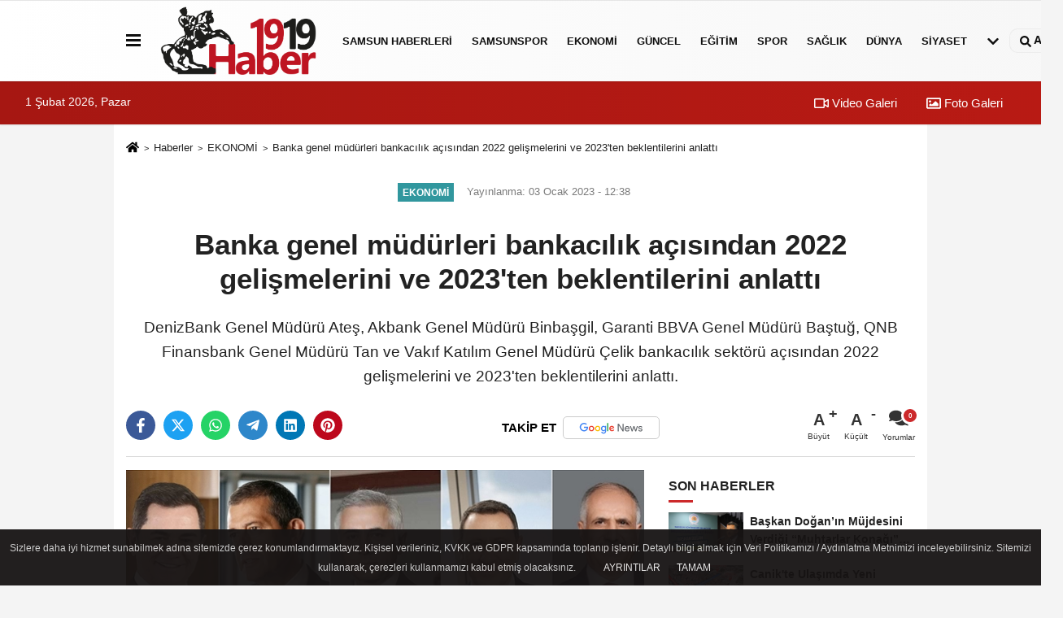

--- FILE ---
content_type: text/html; charset=UTF-8
request_url: https://www.haber1919.com/banka-genel-mudurleri-bankacilik-acisindan-2022-gelismelerini-ve-2023-ten-beklentilerini-anlatti/4266/
body_size: 40808
content:
 <!DOCTYPE html> <html lang="tr-TR"><head> <meta name="format-detection" content="telephone=no"/> <meta id="meta-viewport" name="viewport" content="width=1200"> <meta charset="utf-8"> <title>Banka genel müdürleri bankacılık açısından 2022 gelişmelerini ve 2023'ten beklentilerini anlattı - EKONOMİ - Samsun Haber 1919 - samsun son dakika haberleri</title> <meta name="title" content="Banka genel müdürleri bankacılık açısından 2022 gelişmelerini ve 2023&#39;ten beklentilerini anlattı - EKONOMİ - Samsun Haber 1919 - samsun son dakika haberleri"> <meta name="description" content="DenizBank Genel Müdürü Ateş, Akbank Genel Müdürü Binbaşgil, Garanti BBVA Genel Müdürü Baştuğ, QNB Finansbank Genel Müdürü Tan ve Vakıf Katılım..."> <meta name="datePublished" content="2023-01-03T12:38:25+03:00"> <meta name="dateModified" content="2023-01-03T12:38:25+03:00"> <meta name="articleSection" content="news"> <link rel="canonical" href="https://www.haber1919.com/banka-genel-mudurleri-bankacilik-acisindan-2022-gelismelerini-ve-2023-ten-beklentilerini-anlatti/4266/" /> <link rel="manifest" href="https://www.haber1919.com/manifest.json"> <meta name="robots" content="max-image-preview:large" /> <meta name="robots" content="max-snippet:160"> <link rel="amphtml" href="https://www.haber1919.com/amp/haber/banka-genel-mudurleri-bankacilik-acisindan-2022-gelismelerini-ve-2023-ten-beklentilerini-anlatti/4266/"/> <link rel="image_src" type="image/jpeg" href="https://www.haber1919.com/images/haberler/2023/01/banka-genel-mudurleri-bankacilik-acisindan-2022-gelismelerini-ve-2023-ten-beklentilerini-anlatti-8202.jpg"/> <meta http-equiv="content-language" content="tr"/> <meta name="content-language" content="tr"><meta name="apple-mobile-web-app-status-bar-style" content="#ebe7e6"><meta name="msapplication-navbutton-color" content="#ebe7e6"> <meta name="theme-color" content="#ebe7e6"/> <link rel="shortcut icon" type="image/x-icon" href="https://www.haber1919.com/favicon.ico"> <link rel="apple-touch-icon" href="https://www.haber1919.com/favicon.ico"> <meta property="og:site_name" content="https://www.haber1919.com" /> <meta property="og:type" content="article" /> <meta property="og:title" content="Banka genel müdürleri bankacılık açısından 2022 gelişmelerini ve 2023&#39;ten beklentilerini anlattı" /> <meta property="og:url" content="https://www.haber1919.com/banka-genel-mudurleri-bankacilik-acisindan-2022-gelismelerini-ve-2023-ten-beklentilerini-anlatti/4266/" /> <meta property="og:description" content="DenizBank Genel Müdürü Ateş, Akbank Genel Müdürü Binbaşgil, Garanti BBVA Genel Müdürü Baştuğ, QNB Finansbank Genel Müdürü Tan ve Vakıf Katılım Genel Müdürü Çelik bankacılık sektörü açısından 2022 gelişmelerini ve 2023&#39;ten beklentilerini anlattı."/> <meta property="og:image" content="https://www.haber1919.com/images/haberler/2023/01/banka-genel-mudurleri-bankacilik-acisindan-2022-gelismelerini-ve-2023-ten-beklentilerini-anlatti-8202.jpg" /> <meta property="og:locale" content="tr_TR" /> <meta property="og:image:width" content="641" /> <meta property="og:image:height" content="380" /> <meta property="og:image:alt" content="Banka genel müdürleri bankacılık açısından 2022 gelişmelerini ve 2023&#39;ten beklentilerini anlattı" /> <meta name="twitter:card" content="summary_large_image" /> <meta name="twitter:url" content="https://www.haber1919.com/banka-genel-mudurleri-bankacilik-acisindan-2022-gelismelerini-ve-2023-ten-beklentilerini-anlatti/4266/" /> <meta name="twitter:title" content="Banka genel müdürleri bankacılık açısından 2022 gelişmelerini ve 2023&#39;ten beklentilerini anlattı" /> <meta name="twitter:description" content="DenizBank Genel Müdürü Ateş, Akbank Genel Müdürü Binbaşgil, Garanti BBVA Genel Müdürü Baştuğ, QNB Finansbank Genel Müdürü Tan ve Vakıf Katılım Genel Müdürü Çelik bankacılık sektörü açısından 2022 gelişmelerini ve 2023&#39;ten beklentilerini anlattı." /> <meta name="twitter:image:src" content="https://www.haber1919.com/images/haberler/2023/01/banka-genel-mudurleri-bankacilik-acisindan-2022-gelismelerini-ve-2023-ten-beklentilerini-anlatti-8202.jpg" /> <meta name="twitter:domain" content="https://www.haber1919.com" /> <link rel="alternate" type="application/rss+xml" title="Banka genel müdürleri bankacılık açısından 2022 gelişmelerini ve 2023&#39;ten beklentilerini anlattı" href="https://www.haber1919.com/rss_ekonomi_6.xml"/> <script type="text/javascript"> var facebookApp = ''; var facebookAppVersion = 'v10.0'; var twitter_username = ''; var reklamtime = "10000"; var domainname = "https://www.haber1919.com"; var splashcookie = null; var splashtime = null;	var _TOKEN = "c43fece4f99f4216ba71b69413454753"; </script><link rel="preload" as="style" href="https://www.haber1919.com/template/prime/assets/css/app.php?v=2023071315420820230909174826" /><link rel="stylesheet" type="text/css" media='all' href="https://www.haber1919.com/template/prime/assets/css/app.php?v=2023071315420820230909174826"/> <link rel="preload" as="script" href="https://www.haber1919.com/template/prime/assets/js/app.js?v=2023071315420820230909174826" /><script src="https://www.haber1919.com/template/prime/assets/js/app.js?v=2023071315420820230909174826"></script> <script src="https://www.haber1919.com/template/prime/assets/js/sticky.sidebar.js?v=2023071315420820230909174826"></script> <script src="https://www.haber1919.com/template/prime/assets/js/libs/swiper/swiper.js?v=2023071315420820230909174826" defer></script> <script src="https://www.haber1919.com/template/prime/assets/js/print.min.js?v=2023071315420820230909174826" defer></script> <script src="https://www.haber1919.com/reg-sw.js?v=2023071315420820230909174826" defer></script> <script data-schema="organization" type="application/ld+json"> { "@context": "https://schema.org", "@type": "Organization", "name": "Samsun Haber 1919 - samsun son dakika haberleri", "url": "https://www.haber1919.com", "logo": { "@type": "ImageObject",	"url": "https://www.haber1919.com/images/genel/logo_1.png",	"width": 360, "height": 90}, "sameAs": [ "https://www.facebook.com/haber1919com", "https://www.youtube.com/channel/UCPyGe7bfW4A60D2aHbken0g", "https://twitter.com/haber1919com", "https://www.instagram.com/haber1919com", "", "", "" ] } </script> <script type="application/ld+json"> { "@context": "https://schema.org", "@type": "BreadcrumbList",	"@id": "https://www.haber1919.com/banka-genel-mudurleri-bankacilik-acisindan-2022-gelismelerini-ve-2023-ten-beklentilerini-anlatti/4266/#breadcrumb", "itemListElement": [{ "@type": "ListItem", "position": 1, "item": { "@id": "https://www.haber1919.com", "name": "Ana Sayfa" } }, { "@type": "ListItem", "position": 2, "item": {"@id": "https://www.haber1919.com/ekonomi/","name": "EKONOMİ" } }, { "@type": "ListItem", "position": 3, "item": { "@id": "https://www.haber1919.com/banka-genel-mudurleri-bankacilik-acisindan-2022-gelismelerini-ve-2023-ten-beklentilerini-anlatti/4266/", "name": "Banka genel müdürleri bankacılık açısından 2022 gelişmelerini ve 2023&#39;ten beklentilerini anlattı" } }] } </script> <script type="application/ld+json">{ "@context": "https://schema.org", "@type": "NewsArticle",	"inLanguage":"tr-TR", "mainEntityOfPage": { "@type": "WebPage", "@id": "https://www.haber1919.com/banka-genel-mudurleri-bankacilik-acisindan-2022-gelismelerini-ve-2023-ten-beklentilerini-anlatti/4266/" }, "headline": "Banka genel müdürleri bankacılık açısından 2022 gelişmelerini ve 2023&amp;#39;ten beklentilerini anlattı", "name": "Banka genel müdürleri bankacılık açısından 2022 gelişmelerini ve 2023&#39;ten beklentilerini anlattı", "articleBody": "DenizBank Genel Müdürü Hakan Ateş, bankacılık sektörü ve DenizBank açısından 2022 gelişmelerini ve 2023&#39;ten beklentilerini AA muhabiri ile paylaştı.
Öngörülmesi zor bir dönemden geçildiğini anlatan Ateş, salgın sonrası küresel ekonomide güçlü bir toparlanma, borçlulukların artması ve enflasyonun yükselmesinin beklendiğini, ancak Rusya-Ukrayna savaşının başlaması ve Çin&#39;in sıfır Kovid-19 politikasını uygulaması ile beklenen güçlü 2022 yılının gelmediğini ifade etti.
Ateş, bu gelişmelerle enflasyonun çok daha yukarı çıktığını ve birçok merkez bankasının para politikasında sıkılaşma şiddetini artırmak zorunda kaldığını belirterek, &quot;Halihazırda enflasyonla mücadele devam ediyor. Bu da demek oluyor ki 2023, faiz oranlarının yüksek seviyelerini koruduğu, üretim ve istihdam sıkıntılarının yaşanacağı bir yıl olacak.&quot; diye konuştu.
Uluslararası kurumların gelecek dönem büyüme tahminlerini her revizyonda daha aşağıya çektiğini, enflasyon beklentilerini ise yukarı güncellediğini aktaran Ateş, şunları kaydetti:
&quot;Benim beklentim küresel enflasyonist sürece ilişkin belirsizliğin 2023&#39;ün ilk yarısında ortadan kalkmasıyla beklentilerin olumluya dönüşeceği, özellikle ikinci yarıda para politikasındaki sıkılaşmanın etkisini belirgin şekilde görülmeye başlayacağı yönünde. Buna paralel gelişmekte olan ülkelerin de desteğiyle yüzde 3&#39;e yakın bir küresel büyümenin mümkün olacağı kanaatindeyim. Türkiye&#39;de ise farklı bir süreç yaşanıyor. Büyümenin ve istihdamın önceliklendirildiği, ekonomik aktivitenin canlı tutulmaya çalışıldığı bir politika seti uygulanıyor. Geçen yıl yüzde 11&#39;i aşan büyüme rakamının 2022&#39;de yine güçlü seyrini sürdürerek yüzde 5&#39;in üzerinde kalmasını bekliyoruz.&quot;
&quot;Enflasyonun gerilemeye devam etmesini bekliyoruz&quot;
Hakan Ateş, yüksek enflasyon ve Rusya-Ukrayna savaşının enerji fiyatlarını yukarıya itmesiyle cari açığın belirginleştiğini, resesyon beklentilerinin arttığı Avrupa&#39;dan da talebin yavaşladığını belirterek, bunların ekonomiyi olumsuz etkilese de çözümsüz problemler olmadığını söyledi.
Gelecek dönemde döviz kurunda sağlanan dengelenme ve baz etkisinin devreye girmesiyle enflasyonun gerilemeye devam edeceği öngörüsünde bulunan Ateş, &quot;Enerji fiyatlarında geri çekilme ve emtia fiyatlarındaki düzelme ile maliyetlerin daha aşağı inmesi de bu sürece yardımcı olacaktır.&quot; dedi.
Ateş, turizm sektöründe 45 milyar dolar civarında gelirin oluşacağı iyi bir sezonun geride kaldığını, gelecek yılın daha da güçlü olmasını beklediklerini ifade etti.
Tüm bunların risk olarak değerlendirilen cari açığın sürdürülebilir seviyelerde kalmasını sağlayacağını vurgulayan Ateş, &quot;Ancak küresel ekonomideki yavaşlama, enflasyonun yarattığı problemler ve fonlama imkanlarındaki daralmaya paralel bizim de mevcut güçlü büyümeyi sürdürmemiz zor olacak. 2023&#39;te son iki yıldaki güçlü büyüme performansının biraz gerisinde kalmamız beklenebilir.&quot; değerlendirmesini yaptı.
&quot;2023&#39;te mevduat rekabetinin artması, fonlama maliyetlerini yükseltebilir&quot;
DenizBank Genel Müdürü Ateş, Türk bankacılık sektörünün güçlü yapısını koruduğunu, bankacılık göstergelerinin uluslararası kriterlere uygun seviyelerde kalmaya devam ettiğini bildirdi.
Bankaların sermaye yeterlilik oranının yüzde 19&#39;un üzerinde olduğunu aktaran Ateş, aktif kalitesinde de bozulma görünmediğine işaret etti.
Ateş, sorunlu kredi oranının yüzde 2 düzeyinde istikrarlı seyrini koruduğunu, mevduatların yüzde 56 payla bankaların en önemli fonlama kaynağı olmaya devam ettiğini vurgulayarak, şunları söyledi:
&quot;Kredi artışı yabancı para kredilerdeki geri çekilmenin de etkisiyle yüzde 50&#39;lerde ve yıllık enflasyonun gerisinde kalıyor. Yani bu yıl için reel bir kredi büyümesinden bahsedemiyoruz. Buna mukabil 2022&#39;de özellikle politika faizinde yaşanan geri çekilme ve enflasyona endeksli tahviller banka karlarını destekledi. Önümüzdeki yıl enflasyonun baz etkisiyle yılın ilk yarısında yüzde 40&#39;lara doğru hızla gerileyeceğini, kredilerin de enflasyona paralel bir artış trendinde olmasını öngörüyoruz. Gelecek yıl dış fonlama girişinin yavaş seyretmesi ve mevduat rekabetinin artması, fonlama maliyetlerinin yükselmesine neden olabilir. Ayrıca mevduattaki gelişmelerin yanında regülasyonlar sebebiyle ticari kredi faizlerindeki gerileme net faiz marjını daraltıcı etki yaratıyor.&quot;
&quot;Aktif, kredi ve mevduatta ihtiyatlı büyümemizi sürdürdük&quot;
Hakan Ateş, DenizBank&#39;ın 2022 performansı hakkında da değerlendirmelerde bulunarak, iş yapış modellerini &quot;İlerisi Deniz&quot; söylemiyle güçlendirerek iletişim stratejilerini tazelediklerini, hedeflerinden sapmadan devam ettiklerini söyledi.
DenizBank olarak aktif, kredi ve mevduatta ihtiyatlı büyümelerini sürdürdüklerini vurgulayan Ateş, &quot;Başrollerde KOBİ ve perakende bankacılığın olması bizleri mutlu etti. Henüz tüm yıl bilançoları açıklanmadı. İlk üç çeyrekteki performansımıza bakarsak; aktiflerimiz konsolide bazda 598,1 milyar TL, konsolide olmayan bazda ise 503 milyar TL olarak gerçekleşti. Tasarrufların Türk lirasına yönelmesiyle artan TL vadeli mevduat, toplam müşteri mevduatımızın konsolide bazda 397,7 milyar TL&#39;ye, konsolide olmayan bazda ise 312,8 milyar TL&#39;ye ulaşmasında etkili oldu.&quot; diye konuştu.
Ateş, yılın dokuz ayında topladıkları kaynakları ekonomiye aktarmaya devam ettiklerini, konsolide bazda nakdi ve gayrinakdi kredi hacmi toplamını 414 milyar liraya ulaştırdıklarını bildirdi.
Bu dönemde özkaynakların konsolide bazda 47,5 milyar liraya yükseldiğini, net karlarının da konsolide olarak 14 milyar 289 milyon lira düzeyinde gerçekleştiğini aktaran Ateş, şöyle devam etti:
&quot;Finansal başarılarımızın yanında dünyada yaşanan gelişmeleri de yakından takip ediyor ve önemsiyoruz. Başta iklim değişikliğinin etkileriyle mücadeleye katkı sağlamayı ödevimiz olarak görüyoruz. Azalan kaynaklar ve iklim değişikliğinin sonuçları üzerinde finans sektörünün yönlendirici etkilerinin bilincindeyiz. O nedenle, üretimi ve üreticiyi desteklemeyi hem milli hem gezegene karşı vazifemiz olarak görüyoruz.
Çiftçilerimizin ve tarım endüstrisinin yanı sıra yenilenebilir enerji ve enerji verimliliği alanlarında şirketlerin finansmana erişiminin kolaylaşmasına özen gösteriyoruz. Sürdürülebilir büyümeyi, bütün faaliyet, ürün ve hizmetlerimizde çevresel ve sosyal etkilerimizi gözettiğimiz iş modelimiz ile sağlıyoruz.&quot;
&quot;Dijitalleşmeye ayırdığımız oran her yıl daha da artacak&quot;
Ateş, sektörde yaşanan inovasyon rekabetinin gelecek dönem de devam edeceğini belirterek, salgınla beraber finans sektörünün dijitalleşme konusunda çok hızlı yol aldığını, ürün ve işlemlerin yanı sıra müşteri kazanımının da tamamen dijital hale geldiğini söyledi.
Kendilerinin de dijital ve mobil teknolojilerle bankacılıkta yaşanan paradigma değişimini çok önemsediğini vurgulayan Ateş, &quot;DenizBank olarak bu yönde yatırımlarımızı artırdık ve 2022&#39;de kaynaklarımızın çok önemli bir kısmını dijitalleşmeye ayırdık. Bu oran her yıl daha da artacak.&quot; dedi.
Ateş, Mayıs 2021&#39;de hayata geçirilen uzaktan müşteri edinimi yoluyla DenizBank&#39;ın aylık 150 bin müşteri kazandığından da bahsederek, şunları kaydetti:
&quot;2022&#39;de müşterilerimizin şubeye gitmeden dijitalden kolay ve güvenle işlem yapabilmesi, yatırım ürün ve işlemlerinin uçtan uca dijitalleştirilmesi, sigorta ve kredili ürün başvuruları üzerinde yoğunlaştık. Bugün müşterilerimiz dijital kanallarımızdan, ihtiyaçlarına uygun sigorta ürünlerine kolaylıkla ulaşıyor, anında nakit ihtiyaçlarını karşılıyor, geniş yatırım ürünü yelpazesiyle birikimlerine yön veriyor ve daha önce şubede yapılan cep telefonu değişikliği, limit ve SIM bloke kaldırma gibi işlemleri MobilDeniz&#39;den kolayca yapabiliyor.
Diğer taraftan Açık Bankacılık kavramının yasal olarak hayatımıza girmesiyle bankaların sahip olduğu yetenekler API adı verilen teknoloji vasıtasıyla dışarı sunulabilir hale geldi. DenizBank olarak 3 yıldır açık bankacılıkta uzak ara en geniş ve en fonksiyonel API setine sahip kurumuz. Önce dijital stratejisini benimsiyor ve veri bilimi, makine öğrenmesi gibi teknolojileri de kullanarak hizmetlerimizi sürekli ileri taşıyoruz.&quot;
&quot;En geniş ürün gamıyla yatırım bankacılığında liderlik iddiamız var&quot;
Hakan Ateş, 2022 itibarıyla DenizBank çatısı altında yapılan her 10 finansal işlemden 8&#39;inin dijital kanallardan gerçekleştiğini, yatırım hesaplarının neredeyse tamamının dijitalden açıldığını, her 10 bireysel krediden 7&#39;sinin de dijital kanallardan kullandırıldığını bildirdi.
DenizBank çatısı altında dijitalleşmeyi strateji değil, kurum kültürü olarak ele aldıklarını vurgulayan Ateş, konuşmasını şöyle tamamladı:
&quot;Biliyoruz ki KOBİ&#39;sinden çiftçisine, dijital ve mobil kanalları hayatın parçası haline getirmeyenler oyun dışında kalıyor. Biz de müşterilerimizin dijitaldeki yolculuklarını daha kolay ve pratik hale getirmenin yanında, KOBİ&#39;lerimizin dijitalleşmesi, akıllı teknolojilerin tarıma entegrasyonu gibi niş konuları da gündemimizde tutuyoruz.
Halihazırda iyi performans gösterdiğimiz dijital müşteri kazanım süreçlerini daha da yukarı taşımak ise bizim için bir diğer hedef. Diğer yandan hedefimiz, en iyi yatırım bankacılığı hizmetini sunmak. Bu sebeple sadece büyük değil, küçük ve orta yatırımcı kitlesine uygun yatırım ürün ve işlem setini de kolay ve anlaşılır şekilde sunma gayretindeyiz. En geniş yatırım ürün gamı ve en iyi müşteri deneyimiyle bu alanda liderlik iddiamız var.
Akbank Genel Müdürü Binbaşgil: 2022&#39;de çok kuvvetli bir müşteri kazanımı performansına imza attık
Akbank Genel Müdürü Hakan Binbaşgil de yaptığı değerlendirmede bankacılık sektörünün sermaye ve altyapısının güçlü olduğunu anlatarak, küresel belirsizliklerin yüksek seyrettiği bu çalkantılı yılın da sağlam ve başarılı bir şekilde geçirildiğini söyledi.
Binbaşgil, zorlu koşullara uyum sağlamada ve kendini yenilemede esnek ve hızlı davranabilen sektörün dijital dönüşümü benimsediğini, ayrıca iklim değişikliği ve sürdürülebilirlik konularını da hızla sahiplendiğini ifade etti.
Akbank olarak 2022 boyunca ülke ekonomisi ve müşterileri desteklemeye devam ettiklerini vurgulayan Binbaşgil, şunları kaydetti:
&quot;Yılın 9 ayında ekonomimize sağladığımız kredi desteğini 561 milyar lirası nakdi olmak üzere toplam 690 milyar lira seviyesine çıkardık. Toplam mevduatımız 669 milyar liraya, aktiflerimiz ise 1 trilyon 69 milyar liraya ulaştı. Akbank olarak 2022&#39;de çok kuvvetli bir müşteri kazanımı performansına imza attık. Dijitalden müşteri edinimi sürecinde Akbank&#39;ın sunduğu farklılaşan deneyimin de etkisiyle rekor büyümeler gerçekleştirdik. Müşterilerimizin yenilikçi ürün ve hizmetlerimizi tercih etmelerinden mutluluk duyuyoruz.&quot;
&quot;Dijital ve analitik altyapımıza önemli yatırımlar yaptık&quot;
Hakan Binbaşgil, tasarruflarını değerlendirmek isteyenlerin, ürün çeşitliliği ve hizmet kalitesi ile Akbank&#39;ı tercih ettiğini belirtti.
Ak Portföy&#39;ün geniş ürün yelpazesiyle yatırım fonu pazarında fark yarattığını ifade eden Binbaşgil, bu sayede Türkiye&#39;nin en büyük özel portföy yönetimi şirketi olduklarını söyledi.
Binbaşgil, Ak Yatırım&#39;ın da bireysel ve kurumsal müşterilerin yatırımlarına katma değer yaratacak ürün ve hizmetler sunmaya devam ettiğine dikkati çekerek, &quot;Gittikçe artan bir ivmeyle müşterilerimizin Akbank&#39;ı tercih etmesinden büyük mutluluk duyuyoruz. Bu başarıda etkin ve çevik ekip çalışmamızın, yıllardır önemli yatırımlar yaptığımız dijital ve analitik altyapımızın da büyük payı var.&quot; diye konuştu.
Binbaşgil, bu yıl dijital ödemelerde önemli bir dönüşümü başlattıklarını ve &quot;Juzdan&quot; uygulaması ile cüzdanları cep telefonlarına taşıdıklarını anımsatarak, şunları ifade etti:
&quot;Akbank müşterisi olsun veya olmasın, bir banka veya kredi kartı sahibi olan herkes tarafından kullanabilen bu yeni nesil ödeme platformu, tüm bankaların kartlarının eklenebildiği, vadesiz hesaplardaki bakiye veya krediyle de ödeme imkânı sağlayan eşsiz bir uygulama. Değişen müşteri alışkanlıklarını yakından takip etmeye ve müşterilerimiz için güncel ve yenilikçi çözümler üretmeye devam edeceğiz.
Seyahatten günlük yaşama, hayatın her alanında özel ayrıcalıklar sunan kredi kartımız Wings de 15. yılında büyük bir dönüşümden geçti. Marka kimliğinden sunduğu ayrıcalıklara kadar baştan aşağı değişen Wings, yeni mil programı ve kullanıcılarına sunduğu faydayla artık çok daha güçlü. Müşterilerimiz yeni mil programıyla artık daha fazla kazanırken Akbank&#39;taki birikimlerine paralel olarak gittikçe daha fazla mil puana ve ayrıcalıklara erişebiliyor.&quot;
&quot;Kapsamlı bir KOBİ hareketi başlattık&quot;
Akbank Genel Müdürü Binbaşgil, ihracat, üretim ve istihdam alanları başta olmak üzere Türk ekonomisinin gelişiminde önemli role sahip olan KOBİ&#39;lerin salgının etkilerini geride bırakabilmeleri ve işlerini hızlandırabilmeleri için kapsamlı bir KOBİ hareketi başlattıklarını anlattı.
Geleneksel KOBİ Bankacılığı tanımının ötesine geçen, bankacılık ürünleri ve bankacılık dışı avantajlar içeren paketlerle KOBİ&#39;lere ayrıcalıklı hizmet sunduklarını vurgulayan Binbaşgil, &quot;Akbank Mobil üzerinden KOBİ&#39;lerin tüm ihtiyaçlarına tek elden ve hızlı bir şekilde yanıt vererek farklı bir müşteri deneyimi sunarken, tüm finansal süreçlerini dijitalleştirerek KOBİ&#39;lerin işlerini kesintisiz yürütmelerini sağlıyoruz.&quot; dedi.
Binbaşgil, 2022&#39;nin 9 ayında toplam 40 milyar lira sürdürülebilir finansman sağladıkları bilgisini vererek, şöyle devam etti:
&quot;Böylece geçen yılın başında açıkladığımız 2030&#39;a kadar 200 milyar lira sürdürülebilir kredi finansmanı sağlama hedefimize daha da yaklaştık ve toplam finansmanda 67 milyar liraya ulaştık. Ayrıca, birikim sahiplerinin çevreye ve topluma faydalı şirketlere yatırım sağlamasını kolaylaştıran sürdürülebilirlik temalı fonlarımızın hacmi de üçüncü çeyrek itibarıyla 2,4 milyar liraya ulaştı.
Uzun vadeli bir vizyon ortaya koyarak ve somut taahhütler belirleyerek oluşturduğumuz sürdürülebilirlik stratejimiz kapsamındaki başarılarımız uluslararası arenada da ödüllendirildi. Global Finance tarafından &#39;Sürdürülebilir Finansmanda Türkiye&#39;nin En İyi Bankası&#39; seçildik. Ayrıca 2022 yılının başında sürdürülebilirlik alanında bir önemli taahhütte daha bulunarak 2050 yılına kadar net sıfır banka olma hedefi koyduk.&quot;
&quot;Bu yıl faaliyet gösterdiğimiz her alanda dönüşümün lokomotifi olduk&quot;
Hakan Binbaşgil, Akbank&#39;ta inovasyonu destekleyen bir kurum kültürü olduğunu dile getirerek, bu yıl açıkladıkları &quot;Akbank+&quot; programından bahsetti.
Bu yeni programla kendi girişimlerini kurmak isteyen çalışanları desteklemeyi hedeflediklerini aktaran Binbaşgil, ayrıca birlikte çalışacakları iş ortaklarını kurum içerisinden çıkarmayı ve Türkiye&#39;deki girişimcilik ekosistemini daha da geliştirmeyi amaçladıklarını kaydetti.
Binbaşgil, program kapsamında seçilen kişilerin tam zamanlı olarak kendi girişim fikirleri üzerinde çalışacağına değinerek, &quot;Tasarım ve ürün geliştirme aşamasından sonra yapılacak bir değerlendirme neticesinde de Akbank&#39;tan yatırım alarak kendi şirketlerini kuracaklar. Bu yıl faaliyet gösterdiğimiz her alanda dönüşümün itici gücü, lokomotifi olduk. Cumhuriyetimizin 100&#39;üncü, Akbank&#39;ın 75&#39;inci yılında da ülkemiz ve sektörümüzü ileriye taşıyacak işlere imza atmaya devam edeceğiz.&quot; diyerek konuşmasını tamamladı.
Garanti BBVA Genel Müdürü Baştuğ: Mevduat büyümesi, kredi büyümesinin üzerinde kalmaya devam edecek
Garanti BBVA Genel Müdürü Recep Baştuğ ise 2022&#39;nin yönetsel açıdan kolay olmadığını ifade eden Baştuğ, bankacılık sektörü olarak odaklandıkları konuların yasal düzenlemeler paralelinde sıklıkla değiştiğini, buna karşın sektörün yılı bilanço dinamikleri açısından pozitif geçirdiğini söyledi.
Baştuğ, TL kredi büyümesinin enflasyonun bir miktar altında kaldığını, yabancı para kredilerin daralmasını sürdürdüğünü belirterek, Türk lirası mevduatın payının ise ciddi şekilde artış gösterdiğini anlattı.
Sektörün güçlü aktif kalitesini koruduğunu vurgulayan Baştuğ, şunları kaydetti:
&quot;Sorunlu kredilere ciddi girişler olmadı ve takipteki kredi oranları düşmeye devam etti. Banka karlılıkları nominal olarak ciddi artmış görünse de sermaye karlılıkları sektörde yüzde 40 civarında ve enflasyonun ciddi gerisinde kaldı. Bu durum bankalar açısından net sermaye kaybı anlamına geliyor. Sermaye karlılığı bakımından sektörleri sıraladığımızda, bankacılık en karlı ilk 10 sektör arasında değil. Yoğun düzenlemelerin kredi büyümeleri üzerindeki etkileri nedeniyle sektör odağını daha fazla müşteri büyümesine çevirdi. Bu alanda rekabet daha önce görmediğimiz bir boyuta taşındı. Karlılıktan ödün vermek pahasına da olsa sektörün müşteri kazanımını öncelediğini gördük. En belirgin örneği maaş promosyonlarındaki fiyatlamalar olarak karşımıza çıktı.&quot;
&quot;Yeni müşteri kazanımında rekor seviyeye ulaştık&quot;
Recep Baştuğ, Garanti BBVA için 2022&#39;nin çok başarılı bir yıl olduğunu, tüm alanlarda öncülüklerini pekiştirdiklerini söyledi.
Finansal ve finansal olmayan tüm performans göstergelerinde yılı hedeflerinin üzerinde tamamladıklarını belirten Baştuğ, &quot;TL kredilerde sektördeki payımızı artırarak özel bankalar arasındaki liderliğimizi sürdürdük. Büyümenin öncüsü, bizim için de sektöre paralel tüzel krediler oldu. Bireysel kredilerde de özel bankalar arasında geleneksel liderliğimizi devam ettirdik. Özellikle destek kredilerinde gösterdiğimiz güçlü performansla öne çıktık.&quot; diye konuştu.
Baştuğ, bilançolarının hem aktif hem de pasif tarafında sağlıklı ve müşteri odaklı büyüdüklerini, ihtiyatlı risk yaklaşımları ve güçlü sermaye yapılarının, büyüme performanslarını sürdürülebilir kıldığını dile getirdi.
Bilançolarını ayırdıkları karşılıklarla güçlendirdiklerini aktaran Baştuğ, şunları ifade etti:
&quot;Finansal olmayan stratejik performans göstergelerimizde de yılı çok iyi sonuçlarla tamamlıyoruz. Bu yıl yeni müşteri kazanımında rekor bir seviyeye ulaştık. Dijital dönüşümde öncülüğümüzü sürdürdük. Mobil aktif müşteri sayımız 2019 sonunda bulunduğu 7,7 milyondan 12,6 milyona ulaştı. Müşteri tabanımızı hızla büyütürken, aynı zamanda hızla dijitalleştiriyoruz. Bugün her 5 aktif müşterimizden 4&#39;ü mobili aktif kullanıyor. Sürdürülebilirlik sektöre öncülük ettiğimiz bir diğer alan oldu. 2022&#39;de sağladığımız sürdürülebilir finansman desteği 25 milyar liraya ulaştı. Her 4 rüzgar enerji santralinden birini biz finanse ediyoruz, bu alanda yüzde 22,5&#39;le pazar lideriyiz.&quot;
&quot;Mevduat büyümesi, kredi büyümesinin üzerinde kalmaya devam edecek&quot;
Garanti BBVA Genel Müdürü Baştuğ, banka olarak nakdi ve gayrinakdi toplam 778 milyar liralık kredi portföylerinin yüzde 78&#39;inin reel sektöre, yüzde 22&#39;sinin bireysel müşterilere verdikleri desteklerden oluştuğu bilgisini verdi.
Bilançolarını dengeli yönettiklerini, tüm müşteri gruplarının ihtiyacına cevap veren bir yapılanmalarının olduğunu anlatan Baştuğ, &quot;Önümüzdeki dönemde de stratejimiz dengeli bilançomuzda her iş alanında büyümek ve liderliğimizi pekiştirmek olacak. 2023&#39;te etkin ve sağlıklı bilanço yönetimi önceliğimiz olmaya devam edecek.&quot; dedi.
Türkiye&#39;de halen bankacılıkla tanışmamış önemli bir kesim olduğunu, bu potansiyele daha fazla ulaşmak istediklerini belirten Baştuğ, mevcut müşteride derinleşmenin de önem kazandığını, bu anlamda veri ve yapay zekadan faydalanacaklarını söyledi.
Baştuğ, sürdürülebilirliğin de en önemli önceliklerinden olacağını, bu kapsamda sadece sürdürülebilir finansmana değil, neyi finansa etmeyeceklerine de odaklanacaklarını vurgulayarak, şöyle devam etti:
&quot;Karbon salımı yüksek sektörlerde çok net aksiyonlar alacağız. İklim krizi konusunda tüm paydaşlarımızın farkındalığını artırmak için de çalışmalarımız sürecek. 2023 tüm dünya için belirsizliklerle dolu bir yıl. Bizim için de durum haliyle farklı değil. Baktığımızda 2023&#39;e, ekonomik aktivitedeki durgunluğun belirginleştiği, yüksek enflasyonun en önemli gündemimiz olduğu bir resimle ve yoğun makro ihtiyatı tedbirlerle giriyoruz. Bankacılık sektöründe de kredi büyümesinin yönünü ve boyutunu, bu dinamikler belirleyecek. Genel olarak mevduat büyümesinin kredi büyümesinin üzerinde kalmaya devam etmesini bekleriz. Mevcut koşullarda özellikle tüzel tarafta yoğun bir rekabet olmasını beklemiyoruz. Rekabet, regülasyonun yön verdiği alanlarda kendini gösterecek. Bu kapsamda, 2022&#39;de müşteri kazanımındaki yoğun rekabet kaynaklı katlanılan yüksek maliyetlerin etkisini de önümüzdeki dönemde görmeye başlayacağız. Sektör için 2023&#39;te en önemli gündem konularından biri sermaye olmaya devam edecek. Aktif kalitesi anlamında 2023&#39;te de ciddi bir risk görmüyoruz. Sektörün karşılıkları sağlam, bilançosu sağlıklı.&quot;
&quot;Dijitalin satışlar ve müşteri kazanımındaki payını artıracağız&quot;
Recep Baştuğ, gelecek yıl bankacılık sektöründe dijitalleşmenin hızlanmaya devam edeceğini, ancak teknolojinin tek başına değer yaratmada yeterli olmadığını söyledi.
Yapay zeka ve analitik modellerle veriyi doğru kullanmanın gelecek dönemde fark yaratmanın formülü olacağını aktaran Baştuğ, &quot;Sadece geleneksel bankalar değil fintekler, dijital bankalar, ödeme kuruluşları gibi aktörler de bu değer yaratımı sürecinin bir parçası haline geliyor. Bu da rekabetin yoğunlaşması ve hizmet kalitesinin artması demek.&quot; değerlendirmelerini yaptı.
Baştuğ, Türkiye&#39;de de yeşil dönüşüm için çok ciddi bir yatırım ihtiyacı bulunduğunu, bu yolculuğun en büyük paydaşının bankalar olduğunu, dolayısıyla bu alanda rekabetin yoğunlaşmasını beklediklerini anlattı.
Salgınla birlikte çok ciddi ve kalıcı bir dijital dönüşüm yaşandığına işaret eden Baştuğ, şu değerlendirmelerde bulundu:
&quot;Dijitalden yapılan işlem adetlerimiz salgın öncesine göre yüzde 100&#39;ün üzerinde arttı. Temel işlem adetlerinde ATM dahil dijitalin payı yaklaşık yüzde 98&#39;e kadar yükseldi. 2019 sonunda 7,7 milyon aktif mobil ve 8,4 milyon aktif dijital müşterimiz vardı. Bu yıl bu rakamlar sırasıyla 12,6 ve 13,2 milyona ulaştı. Bugün ürün satışlarımızın yüzde 85&#39;ten fazlası dijital kanallarımızdan yapılıyor. Açık bankacılık düzenlemeleri de sektördeki bu dönüşümü bir sonraki aşamaya taşıyacak. Dijitalde sınırların kalkacağı bir döneme giriyoruz. Veri, verinin kullanımı ve müşteri deneyimi daha da fazla konuşacağımız başlıklar olacak. Biz de Garanti BBVA olarak müşteri stratejimizi bu odakla belirliyor, dijitalleşme odağımızı ve yatırımlarımızı sürdürüyoruz. Tüm çalışmalarımızda mobili merkeze alan bir yaklaşımımız var. Dijitalin satışlarımızdaki ve müşteri kazanımındaki payını artırmaya devam edeceğiz.&quot;
&quot;Karlılık üzerindeki negatif baskı devam edebilir&quot;
Garanti BBVA Genel Müdürü Baştuğ, Türkiye&#39;de uygulanan para politikalarının sektöre yansımaları hakkında da görüşlerini paylaştı.
Uygulanan politikalar neticesinde bilançolarda Türk lirasına yönelimin zorunlu hal aldığını belirten Baştuğ, kur korumalı mevduat ile sektörde mevduatın vade yapısının uzadığını, yabancı para kredi talebinin kesildiğini söyledi.
Baştuğ, yabancı para kredilerde vadeleri gelen ödemelerin yapılmasıyla kredi hacimlerinin ciddi ölçüde azaldığını ifade ederek, &quot;Öte yandan, yüksek enflasyon ortamı, TL kredi talebinde artış yarattı. Ancak, büyüme dinamiklerini şekillendiren yasal düzenlemelerle KOBİ&#39;ler ve ihracatçılar hariç büyük tüzel kredilerde durağanlık belirginleşmeye başladı. Tüzel taraftaki kredi faizleri ile mevduat maliyetleri arasındaki marjın da son dönemde negatife dönmesiyle bu durumu bir süre hissetmeye devam edebiliriz. Resim böyle olunca, sektör için karlılık üzerindeki negatif baskının artarak devam edeceğini öngörmek mümkün.&quot; diye konuştu.
Sektörün sermaye karlılığının halihazırda enflasyonun altında olduğuna işaret eden Baştuğ, ekonomik büyümeyi desteklemek açısından bankacılıkta güçlü sermayenin korunmasının öneminden bahsetti.
Baştuğ, 2023&#39;te Türkiye&#39;de enflasyonun azalma eğiliminde olacağı öngörüsünde bulunarak, konuşmasını şöyle tamamladı:
&quot;Her durumda hala yüksek, alışılagelmişin üstünde bir enflasyon ortamı bizi bekliyor. Devam eden büyüme ve yüksek kalmayı sürdürecek enerji fiyatlarıyla cari açığın önemini koruyacağının da altını çizmek isterim. Salgın sonrası Türkiye&#39;de yaşanan ihracat artışı, başta Avrupa olmak üzere ihracat pazarlarındaki yavaşlama neticesinde son dönemde hız kesti. Ancak, tekrar pazar çeşitliliği yaratarak sert düşüşün önüne geçtiğimizi söyleyebiliriz. 2022&#39;de ülkede önemli bir yatırım hamlesi olduğunu söyleyemeyiz. 2023&#39;te öngörülebilirliğin artması sonrası canlanma bekleyebiliriz. Fırsatlar penceresinden; Türkiye, çok ciddi bir üretim ve lojistik alt yapısına sahip. Bankacılık sektörü ülke ihtiyaçlarını destekleyecek güce sahip. Ancak, sektörün de ihtiyacı; bir an evvel enflasyonun düşmesi, daha öngörülebilir ve istikrarlı bir makro ve yatırım ortamının tesis edilmesidir.&quot;
QNB Finansbank Genel Müdürü Tan: 023&#39;te bankacılık sektöründeki büyümenin devam edecek
QNB Finansbank Genel Müdürü Ömür Tan da yaptığı değerlendirmede, geçen yıla salgının etkilerinin azalması ve normalleşme beklentileriyle girildiğini ifade ederek, ocak ayından itibaren başta Avrupa olmak üzere dünyanın çeşitli bölgelerinde siyasi, ekonomik ve jeopolitik sorunların ortaya çıktığını, özellikle Rusya-Ukrayna savaşı sonrası enerji ve emtia fiyatlarında hızla dalgalanmalar yaşandığını anlattı.
Tan, bu süreçte dünya ekonomisinde enflasyonist sürecin hızlandığına işaret ederek, 2022&#39;nin belirsizliğin ön plana çıktığı bir yıl olduğunu söyledi.
Şu an Ukrayna-Rusya savaşının etkilerinin azaldığını, buna rağmen 2022&#39;nin ikinci yarısında Çin&#39;de artan Kovid-19 vakalarıyla tedarik zincirinde yeniden bozulmaların yaşandığını aktaran Tan, şunları kaydetti:
&quot;Enflasyonist ortamda küresel ekonomide resesyon ihtimali de artmış oldu. Türkiye açısından baktığımızda da pandeminin etkilerinin azaldığı bir ortamda bulunduğumuz coğrafyada birçok risk faktörü vardı. En kritik konu enflasyon oldu ve küresel koşulların da etkisiyle son yılların en yüksek seviyesine çıktı. Bu dönemde ekonomi ise iyi bir büyüme performansı gösterdi. Bu açıdan 2022 zorlu bir yıl oldu ancak salgın sonrasında normalleşme süreci devam etti. 2023 yılı da beraberinde birtakım riskleri barındırsa da zorlu bir eşiği geçtiğimizi söyleyebiliriz.&quot;
&quot;Bankacılık sadece karlılıkla takip edilebilecek bir sektör değil&quot;
Ömür Tan, QNB Finansbank olarak 2022 yılını çok verimli geçirdiklerini, ivmeli büyüme ile ekonomi ve müşterilerine kesintisiz destek sağladıklarını ifade etti.
Kredi ve mevduat büyümesinde geçen yılın 3. çeyreği itibarıyla rakiplerini geride bıraktıklarını belirten Tan, &quot;Güçlü büyümemizle pazar payı kazanmaya devam ettik. Karlılık açısından da son yıllarda görülmeyen yüksek seviye öz sermaye karlılığına ulaşan bir bankacılık sektörü gördük.&quot; diye konuştu.
Tan, artan net faiz gelirleri ve enflasyona endeksli menkul kıymet gelirleri çerçevesinde karlılığın çok iyi gittiğini anımsatarak, şunları söyledi:
&quot;Nominal açıdan güçlü bir karlılık seviyesi yakalanmasına rağmen öz sermaye karlılığı seviyesi enflasyon oranının altında seyretti. Genel açıdan değerlendirdiğimizde 2022 başında yaptığımız finansal bütçeden olumlu yönde ayrıştık. Öbür taraftan bankacılık sadece finansal rakamlarla ve karlılıkla takip edilebilecek bir sektör değil. Bizim açımızdan müşteri kazanımı ve derinleşme de çok önemli konular. Geçen yıl hem perakende hem de tüzel tarafta ciddi miktarda yeni müşteri kazanımı sağladık. Ayrıca kendi operasyonlarımız dijitalleşirken müşterilerimizin de dijitalleşmesi için adımlar attık. Dijitalleşmeyi ve inovasyonu yakından takip eden bir banka olarak sektörde bir yenilik olan servis bankacılığı kapsamında ilk ekibi kuran banka olduk. Bu sebeple 2022 bizim açımızdan güzel ve verimli bir yıl oldu.&quot;
&quot;Ekonomik görünümünün daha olumlu seyredeceğini düşünüyorum&quot;
QNB Finansbank Genel Müdürü Tan, bu yıl salgının etkilerinin iyice azalacağını, ekonomilerin salgın öncesi seviyelere döneceğini düşündüklerini ifade etti.
Buna rağmen Türkiye&#39;de olmasa da küresel ekonomide birçok ülkenin resesyon endişeleri taşıdığını vurgulayan Tan, enflasyonist baskının kırılıp enerji ve emtia fiyatlarının normalleşmesi ile ekonomik görünümünün daha olumlu seyredeceğini dile getirdi.
Tan, bu açıdan bakıldığında 2023&#39;ün bankacılık açısından da olumlu bir yıl olabileceğinden bahsederek, şöyle devam etti:
&quot;Bankacılık sektörü açısından ön plana çıkan konu yasal düzenlemeler ve değişiklikler oluyor. Ekonomik konjonktür kapsamında 2022&#39;de birçok yasal düzenlemede değişiklik yapılmıştı. Bunların bir kısmı sektör açısından olumlu etki sağlasa da bazıları da bankalar açısından zorlayıcı oldu. 2023&#39;te bankacılık sektöründeki büyümenin devam edeceğini, Türkiye ekonomisinin de büyümesi paralelinde Türk lirası cinsinden kredi talebinin artacağını ve özellikle küçük işletmelerin ve gerçek kişi müşterilerin talep tarafında daha iştahlı olacağını düşünüyorum. Ayrıca mevduat tarafında da Kur Korumalı Mevduat ile Türk lirası cinsinden tasarruf teşvik edilmişti, bu yıl da bankacılık sektörü hem kredi hem de mevduat tarafında Liralaşma Stratejisi&#39;ne devam edecektir.&quot;
&quot;Büyümede Türk lirası cinsinden ürünleri önceleyeceğiz&quot;
Ömür Tan, 2023 yılının ülke açısından öneminden bahsederek, hem cumhurbaşkanlığı hem de meclis seçimleri yapılacağını anımsattı.
Bundan önceki seçim dönemlerinde olduğu gibi ekonomik açıdan hareketli bir yıl geçirileceğini düşündüğünü belirten Tan, &quot;Türkiye ekonomisi açısından büyümenin hız kesmeden devam edeceğini, enflasyonun baz etkisiyle düşeceğini, istihdamın daha da artacağını bekliyoruz.&quot; diye konuştu.
Tan, banka olarak bu yıl da istihdama destek vermeye devam edeceklerini vurgulayarak, halihazırda QNB Finansbank olarak 11 binden fazla personel istihdam ettiklerini bildirdi.
Öz sermaye karlılığı hedeflerinin tüketici enflasyonu paralelinde şekilleneceğini anlatan Tan, &quot;Bu yıl bankacılık sisteminde nominal açıdan yüksek karlılıklar görsek de öz sermaye karlılıkları düşecektir ama hedef en azından enflasyon seviyesinde öz sermaye karlılığı yakalamak olacak. Pazar payı açısından da QNB Finansbank olarak her zaman büyümeyi önceleyen bir banka olduğumuz için stratejik tüm metriklerde pazar payı kazanmak istiyoruz. Büyümede özellikle Türk lirası cinsinden ürünleri önceleyeceğiz.&quot; ifadelerini kullandı.
&quot;Üretici, ihracatçı ve KOBİ ölçekli reel sektör müşterilerimize odaklanacağız&quot;
Ömür Tan, QNB Finansbank olarak 2022&#39;nin 9 ayında toplam kredilerinin 2021 sonuna kıyasla yüzde 53 artarak 312 milyar liraya ulaştığını, bu dönemde kredi desteklerinin reel sektörde yüzde 52 yükselişle 217 milyar liraya, bireysel müşterilerde yüzde 54 artışla 95 milyar liraya çıktığını bildirdi.
Reel sektöre Türk lirası cinsinden çok daha fazla kaynak sağladıklarını anlatan Tan, ancak sektörde yabancı para cinsinden kredilerde daralma olduğu için büyüme oranının daha sınırlı kaldığına işaret etti.
Tan, bu yıl da hem reel sektörü hem de bireysel müşterileri desteklemeye devam edeceklerini vurgulayarak, &quot;Üretici, ihracatçı ve KOBİ ölçekli reel sektör müşterilerimize odaklanacağız. 2023 yılında da tüm bu alanlarda müşterimize finansal destek sağlamayı ve onların ihtiyaçları çerçevesinde büyümeyi sürdüreceğiz.&quot; ifadelerini kullandı.
Geçen yıl uygulanan para politikalarının bankacılık sektörüne etkilerine ilişkin görüşlerini de paylaşan Tan, şunları söyledi:
&quot;Türkiye Cumhuriyet Merkez Bankası (TCMB) politika faizini tek haneye indirirken, genel hatlarıyla uygulanan politikalar ve yeni düzenlemelerde liralaşma vurgusu öne çıktı. Hem para politikası hem de yeni düzenlemeler bankacılık sektörünü çeşitli açılardan etkiliyor. Öncelikle bankacılık sektörünün sağladığı fonlama sadece para politikasına bağlı olmamakla birlikte politika faizindeki değişikliklerden de etkileniyor. Bunun yanı sıra şu an TCMB ve BDDK tarafından uygulamaya konan, bankacılık sektörünü doğrudan etkileyen birçok düzenleme de mevcut. Bankalar, piyasa koşulları ve uygulanan politikalar çerçevesinde bilanço yönetimini şekillendiriyor. Para politikası araçları bankaların bilanço yönetimi konusundaki kararlarını etkilerken aynı zamanda bankaların daha kısa vadeli hedefler belirlemesini de beraberinde getiriyor. Bu açıdan uygulanan para politikası, bankacılıkta hedefi ve stratejiyi belirleyen en önemli unsurlardan birisi olarak değerlendirilebilir.&quot;
&quot;Bu yıl hızla azalacak bir enflasyon ekonomi için olumlu etkiler yaratacak&quot;
QNB Finansbank Genel Müdürü Ömür Tan, Türkiye ekonomisinin büyüme açısından dünyada ön plana çıktığını belirterek, salgınla birlikte küresel ekonomik aktivitenin yavaşladığını, Türkiye&#39;nin ise olumlu ayrıştığını söyledi.
Turizm ve ihracat gelirlerinin arttığını, buna rağmen enerji ve emtia fiyatlarındaki yükseliş ile dış ticaret açığının artmaya devam ettiğini aktaran Tan, &quot;Ülkemiz açısından baktığımızda cari açığın finansmanı en önemli konularımızdan birisi olarak öne çıkıyor. Cari açığın finansmanı bu yıl da takip edilecek önemli bir veri olacak.&quot; dedi.
Tan, turizm ve ihracat konularında önemli fırsatlar olduğuna işaret ederek, konuşmasını şöyle tamamladı:
&quot;İçsel faktörlere baktığımızda da geçen yıl döviz kurlarında ciddi bir dalgalanma görmüştük. Akabinde yüksek seyreden enflasyon ile karşı karşıya kaldık. Bugün itibarıyla döviz kurlarındaki dalgalanmanın durduğunu görüyoruz ve enflasyon baz etkisiyle de düşüşe girecek. Enflasyonun düşüş hızının daha da artması alım gücü açısından çok önemli. Bu yıl hızla azalacak bir enflasyon ekonomi için olumlu etkiler yaratacaktır. Ekonomide çarklar işliyor. Daha fazla yatırım çekip değişen küresel tedarik zincirinden daha çok pay almamız gerekiyor. Bunun için de her bir birey ve şirket olarak sorumluluklarımız var. Biz de banka olarak bu kapsamda Türkiye ekonomisinin büyümesi için gerekli finansman desteğini sağlıyoruz.&quot;
Vakıf Katılım Genel Müdürü Çelik: Bankacılık ve katılım finans sektörünün üzerinde bir büyüme performansı projekte ediyoruz
Vakıf Katılım Genel Müdürü ve Türkiye Katılım Bankaları Birliği (TKBB) Yönetim Kurulu Başkanı Osman Çelik, yaptığı değerlendirmede, enflasyonla mücadele çerçevesinde merkez bankalarının parasal ve mali sıkılaşma adımlarının izlendiği 2022&#39;de, küresel ekonomik aktivitede bariz bir yavaşlama görüldüğüne işaret ederek, &quot;Küresel ekonomideki bu belirsizliklere karşın üretim, ihracat ve istihdam ekseninde oluşturulan makroekonomik politikalar, Türkiye ekonomisinin dinamizminde belirleyici oldu.&quot; diye konuştu.
Türkiye ekonomisinin büyüme performansıyla oldukça pozitif ayrıştığını vurgulayan Çelik, Türk bankacılık sektörünün de bu dönemde ekonominin istikrarlı büyümesine yönelik desteğini sürdürdüğünü ifade etti.
Çelik, bu yıl katılım finans kuruluşlarının da sürdürülebilir kalkınmayı öncelediğini, reel sektör ve bireysel müşterilerin ihtiyaçlarına cevap ürettiğini belirterek, şunları kaydetti:
&quot;Sektör olarak 2022&#39;de konvansiyonel bankalara kıyasla büyümede pozitif ayrıştık. Üretim ve yatırım faaliyetlerinin genişletilmesi ve reel sektöre verilen desteğin artırılmasında etkin rol alan sektörümüz için 2022 oldukça verimli bir dönem oldu. Bankacılık sektörünün aktif büyüklüğünün yüzde 46 genişlediği yılın 10 ayında, katılım finans kuruluşları olarak yüzde 59 büyüme göstererek, pazar payı kazanımımızı sürdürdük. Yıl başından eki ayına kadar geçen sürede katılım finans kuruluşlarının toplam nakdi finansman hacmi yüzde 58 artarak 621 milyar liraya, toplanan fon hacmi de yüzde 63 büyüme ile 923 milyar liraya ulaştı.&quot;
&quot;2023&#39;te bankacılık sektörü aktif büyümesi olumlu şekillenecek&quot;
Osman Çelik, Vakıf Katılım&#39;ın 2022 performansına ilişkin bilgi vererek, ekim itibarıyla nakdi finansman büyümesinde hem sektöre hem katılım finans kuruluşlarına göre pozitif bir ayrışma kaydettiklerini söyledi.
Yılbaşından ekim ayına kadar geçen sürede aktif büyüklüklerinin yüzde 66 artarak 167 milyar liraya ulaştığını aktaran Çelik, &quot;Bu dönemde katılım finans kuruluşları arasındaki aktif büyüklük pazar payımız yüzde 15 olarak gerçekleşti. Nakdi finansman hacmimiz yüzde 82 genişleterek 104 milyar liraya taşıdık. Öte yandan, toplanan fon hacmimizi yüzde 68 artırarak 124 milyar liraya çıkardık. Böylelikle katılım finans kuruluşları içerisindeki nakdi finansman pazar payımızı yüzde 17&#39;ye, toplanan fon pazar payımızı yüzde 13&#39;e ulaştırdık.&quot; dedi.
Çelik, salgın riskinin azalmasının beklendiği 2023&#39;te bankacılık sektörü aktif büyümesinin olumlu şekilleneceği öngörüsünde bulunarak, yüksek faiz ortamının tedricen gerilemesiyle marj seviyelerinde düşüş beklediklerini ifade etti.
Kar marjları daralacak olsa da bankacılık sektörünün güçlü aktif kalitesinin, sürdürülebilir karlılığın sağlanmasına imkan tanıyacağını belirten Çelik, şöyle devam etti:
&quot;Kur korumalı hesap uygulamasının desteğiyle banka bilançolarında liralaşma etkisinin net biçimde gözlemlendiği bu dönemdeki ivmenin, önümüzdeki yıl için de etkili olacağını değerlendiriyoruz. Türk lirası cinsi toplanan fonların kaydettiği güçlü büyüme ve ters dolarizasyon gelişmeleri, bankaların fon yapısının daha sağlıklı bir zemine oturmasını destekleyecektir. Finansman tarafında da artış trendinin daha çok Türk lirası cinsinden olacağını öngörüyoruz. Vakıf Katılım olarak, bankacılık ve katılım finans sektörünün üzerinde bir büyüme performansı projekte ediyoruz. 2023 itibarıyla katılım finans kuruluşları arasındaki aktif büyüklük pazar payımızı yüzde 20&#39;ye taşımayı, 1 milyonu aşkın müşteriye hizmet vermeyi, 600 yeni istihdam oluşturmayı hedefliyoruz.&quot;
&quot;Hedefimiz, nakdi finansman hacmimizi 2023&#39;te yüzde 60&#39;ın üzerinde büyütmek&quot;
Vakıf Katılım Genel Müdürü Çelik, kurumsal firmaların ve KOBİ&#39;lerin büyümesine destek olmaya devam edeceklerini vurgulayarak, Kasım 2022 itibarıyla tüzel finansman hacimlerinin yılbaşına kıyasla yüzde 84 artışla 97,3 milyar liraya ulaştığını söyledi.
Bireysel müşterilere yönelik finansman desteklerinin de yüzde 62 artarak 6,4 milyar liraya çıktığını aktaran Çelik, &quot;Böylelikle tüzel ve bireysel finansmanlar kapsamında toplam nakdi finansman hacmimizi yüzde 82 artırarak 104 milyar liraya yükselttik. Hedefimiz, nakdi finansman hacmimizi 2023&#39;te yüzde 60&#39;ın üzerinde büyütmek. Bu süreçte, KOBİ finansmanlarının ve bireysel finansmanların toplam nakdi finansmanlar içerisinde payını artırmayı önceleyeceğiz.&quot; diye konuştu.
Çelik, katılım bankalarının dijital dönüşümüne de değinerek, Türkiye&#39;de güçlü bir finansal sistem olduğunu, bunun bazı fırsatları da beraberinde getirdiğini kaydetti.
Son yıllarda FinTech&#39;lerin de yaygınlaşmasıyla sistemdeki dijital yetkinliklerin oldukça geliştiğine dikkati çeken Çelik, şunları ifade etti:
&quot;Dijital bankalar da oyuna dahil olunca, dijitaldeki rekabet önemli ölçüde arttı. Vakıf Katılım olarak, bu rekabette güçlü bir noktada olmak istiyoruz. 2023&#39;te regülasyonların el verdiği ölçüde dijital olgunluğumuzu maksimum seviyeye çıkaracağız. Gerek finansal ihtiyaçlar gerekse de operasyonel süreçlerimizi dijitale taşıyoruz. Amacımız sadece müşterilerimizin şubeye gitmeden dijital kanallarımızdan işlem yapması değil, dijitalleşmeyle birlikte sosyal bankacılık gibi bir iş modeli de oluşturmak. Akabinde bunları sentezleyerek müşterilerimizin günlük hayatının bir parçası olmak istiyoruz.&quot;
&quot;Para politikası kararları negatif arz şoklarına karşı olumlu sonuçlar verdi&quot;
Osman Çelik, Türkiye ekonomisine ilişkin değerlendirmelerini de paylaşarak, salgın sonrası küresel ekonomilerin tamamında görülmeye başlayan sistematik risklere karşı devletin proaktif kararları devreye aldığını anlattı.
Küresel çapta ortaya çıkan enflasyonist baskının para politikalarında da değişikliği beraberinde getirdiğini anımsatan Çelik, konuşmasını şöyle sürdürdü:
&quot;Ülkemizin dışsal faktörlere karşı sergilemek durumunda olduğu disiplinli maliye politikası neticesinde, jeopolitik gelişmelerin yol açtığı enerji maliyetleri devletimiz tarafından uygulanan sübvanse nedeniyle halkımıza direkt yansımadı. Bununla birlikte Rusya-Ukrayna savaşının sebep olduğu tarım emtiasına ulaşım problemleri, ekonomik temellerden uzak fiyatlama oluşumlarına sebebiyet verdi. Uyguladığımız para politikası kararlarının küresel enerji, gıda ve tarımsal emtia fiyatlarındaki artışların oluşturduğu güçlü negatif arz şoklarına karşı olumlu sonuçlar verdiğini ve bu durumun 2023&#39;ün ilk çeyreğinden itibaren daha da netleşeceğini düşünmekteyiz.&quot;
Çelik, küresel piyasalarda oynaklık ve kırılganlığın arttığı bir dönemde, liralaşma politikasının bankacılık sektöründe kaynak maliyetinin düşürülmesinden, vade sürelerinin uzatılmasına, bilançolarda görülen pozitif kaldıraç etkisine kadar birçok alanda esneklik ve fırsat oluşturduğunu söyledi.
Şirketlerin esas faaliyet karlılığı ve istihdamını teşvik eden mevcut para politikası kural setinin ülke açısından yararlı olduğunu belirten Çelik, ihracat kazanımlı yatırımlara önem verilmesinin de Türkiye&#39;yi tüm ülkelerden ayrıştırdığını kaydetti.
&quot;İhracat bölgesi çeşitlendirmesine gidilmesi yararlı olabilir&quot;
Vakıf Katılım Genel Müdürü Çelik, 2023&#39;te ekonomideki risk ve fırsatlara da değindi.
Salgın döneminde Türkiye&#39;nin stratejik konumunun diğer ülkeler tarafından daha fazla fark edildiğini anlatan Çelik, emtia ve tarımsal gıda risklerin azaltılmasından global siyasi gerilimlerde arabuluculuk görevi üstlenmesine kadar yumuşak diploması üzerinden iktisadi faaliyetlerdeki alanın genişlediğini söyledi.
Çelik, Afrika açılımı, enerji yolları ve dağıtımı üzerinde elde edilen kazanımlar, uzak ülkeler ihracat stratejisi, TOGG ile yakalanan hibrit/elektrikli araç devinimi gibi gelişmelerin pozitif yansımalarının alınmaya devam edileceğini belirterek, konuşmasını şöyle tamamladı:
&quot;Riskler kısmına baktığımızda ise Ağustos 2022 itibarıyla gelişmiş ve gelişmekte olan ekonomilerde sanayi üretim hızındaki yavaşlama eğiliminin devam ettiğini görüyoruz. Ticaret Bakanlığımızın yayımladığı ekonomik görünüm raporlarını incelediğimizde, ekimde Türkiye&#39;nin Yeni İhracat Siparişleri Endeksi&#39;nin gelişmekte olan ekonomiler içerisinde orta üst sıralarda yer aldığını görmekteyiz. Burada asıl önemli olan durum, ülkemizin ana ihracatını oluşturan ülkelerde gözüken ekonomik aktivite yavaşlamasıdır. Bu durumun her kesim tarafından yakından takip edilmesi ve oluşturabileceği risklere karşı ihracat bölgesi çeşitlendirmesine gidilmesinin yararlı olabileceğini söylemek isterim.&quot;
", "articleSection": "EKONOMİ",	"wordCount": 4886,	"image": [{	"@type": "ImageObject",	"url": "https://www.haber1919.com/images/haberler/2023/01/banka-genel-mudurleri-bankacilik-acisindan-2022-gelismelerini-ve-2023-ten-beklentilerini-anlatti-8202.jpg",	"height": 380,	"width": 641 }], "datePublished": "2023-01-03T12:38:25+03:00", "dateModified": "2023-01-03T12:38:25+03:00", "genre": "news",	"isFamilyFriendly":"True",	"publishingPrinciples":"https://www.haber1919.com/gizlilik-ilkesi.html",	"thumbnailUrl": "https://www.haber1919.com/images/haberler/2023/01/banka-genel-mudurleri-bankacilik-acisindan-2022-gelismelerini-ve-2023-ten-beklentilerini-anlatti-8202.jpg", "typicalAgeRange": "7-", "keywords": "",	"author": { "@type": "Person", "name": "Haber 1919",	"url": "https://www.haber1919.com/editor/haber-1919" }, "publisher": { "@type": "Organization", "name": "Samsun Haber 1919 - samsun son dakika haberleri", "logo": { "@type": "ImageObject", "url": "https://www.haber1919.com/images/genel/logo_1.png", "width": 360, "height": 90 } }, "description": "DenizBank Genel Müdürü Ateş, Akbank Genel Müdürü Binbaşgil, Garanti BBVA Genel Müdürü Baştuğ, QNB Finansbank Genel Müdürü Tan ve Vakıf Katılım Genel Müdürü Çelik bankacılık sektörü açısından 2022 gelişmelerini ve 2023&#39;ten beklentilerini anlattı."
} </script></head><body class=""> <div class="container position-relative"><div class="sabit-reklam "></div><div class="sabit-reklam sag-sabit "></div></div> <div class="header-border"></div> <nav class="d-print-none navbar navbar-expand-lg bg-white align-items-center header box-shadow-menu"> <div class="container"><div class="menu" data-toggle="modal" data-target="#menu-aside" data-toggle-class="modal-open-aside"> <span class="menu-item"></span> <span class="menu-item"></span> <span class="menu-item"></span> </div> <a class="navbar-brand logo align-items-center" href="https://www.haber1919.com" title="Haber 1919 | Samsun Haber | Samsunspor | Samsun Son Dakika Haberleri"><picture> <source data-srcset="https://www.haber1919.com/images/genel/logo.webp?v=2023071315420820230909174826" type="image/webp" class="img-fluid logoh"> <source data-srcset="https://www.haber1919.com/images/genel/logo_1.png?v=2023071315420820230909174826" type="image/jpeg" class="img-fluid logoh"> <img src="https://www.haber1919.com/images/genel/logo_1.png?v=2023071315420820230909174826" alt="Anasayfa" class="img-fluid logoh" width="100%" height="100%"></picture></a> <ul class="navbar-nav mr-auto font-weight-bolder nav-active-border bottom b-primary d-none d-md-flex"> <li class="nav-item text-uppercase"><a class="nav-link text-uppercase" href="https://www.haber1919.com/samsun-haberleri/" title="SAMSUN HABERLERİ" rel="external" >SAMSUN HABERLERİ</a></li><li class="nav-item text-uppercase"><a class="nav-link text-uppercase" href="https://www.haber1919.com/samsunspor/" title="Samsunspor" rel="external" >Samsunspor</a></li><li class="nav-item text-uppercase"><a class="nav-link text-uppercase" href="https://www.haber1919.com/ekonomi/" title="EKONOMİ" rel="external" >EKONOMİ</a></li><li class="nav-item text-uppercase"><a class="nav-link text-uppercase" href="https://www.haber1919.com/guncel/" title="GÜNCEL" rel="external" >GÜNCEL</a></li><li class="nav-item text-uppercase"><a class="nav-link text-uppercase" href="https://www.haber1919.com/egitim/" title="EĞİTİM" rel="external" >EĞİTİM</a></li><li class="nav-item text-uppercase"><a class="nav-link text-uppercase" href="https://www.haber1919.com/spor/" title="SPOR" rel="external" >SPOR</a></li><li class="nav-item text-uppercase"><a class="nav-link text-uppercase" href="https://www.haber1919.com/saglik/" title="SAĞLIK" rel="external" >SAĞLIK</a></li><li class="nav-item text-uppercase"><a class="nav-link text-uppercase" href="https://www.haber1919.com/dunya/" title="DÜNYA" rel="external" >DÜNYA</a></li><li class="nav-item text-uppercase"><a class="nav-link text-uppercase" href="https://www.haber1919.com/siyaset/" title="SİYASET" rel="external" >SİYASET</a></li> <li class="nav-item dropdown dropdown-hover"> <a title="tümü" href="#" class="nav-link text-uppercase"><svg width="16" height="16" class="svg-bl text-16"><use xlink:href="https://www.haber1919.com/template/prime/assets/img/sprite.svg#chevron-down"></use></svg></a> <div class="dropdown-menu px-2 py-2"> <a class="d-block p-1 text-nowrap nav-link" href="https://www.haber1919.com/otomobil/" title="OTOMOBİL">OTOMOBİL</a> <a class="d-block p-1 text-nowrap nav-link" href="https://www.haber1919.com/teknoloji/" title="TEKNOLOJİ">TEKNOLOJİ</a> </div> </li> </ul> <ul class="navbar-nav ml-auto align-items-center font-weight-bolder"> <li class="nav-item"><a href="javascript:;" data-toggle="modal" data-target="#search-box" class="search-button nav-link py-1" title="Arama"><svg class="svg-bl" width="14" height="18"> <use xlink:href="https://www.haber1919.com/template/prime/assets/img/spritesvg.svg#search" /> </svg> <span> Ara</span></a></li> </ul> </div></nav></header><div class="container-fluid d-md-block sondakika-bg d-print-none"> <div class="row py-s px-3"> <div class="col-md-5"> <span id="bugun">Bugün <script> function tarihsaat() { var b = new Date, g = b.getSeconds(), d = b.getMinutes(), a = b.getHours(), c = b.getDay(), h = b.getDate(), k = b.getMonth(), b = b.getFullYear(); 10 > a && (a = "0" + a); 10 > g && (g = "0" + g); 10 > d && (d = "0" + d); document.getElementById("bugun").innerHTML = h + " " + "Ocak Şubat Mart Nisan Mayıs Haziran Temmuz Ağustos Eylül Ekim Kasım Aralık".split(" ")[k] + " " + b + ", " + "Pazar Pazartesi Salı Çarşamba Perşembe Cuma Cumartesi".split(" ")[c] + " "; setTimeout("tarihsaat()", 1E3) } function CC_noErrors() { return !0 } window.onerror = CC_noErrors; function bookmarksite(b, g) { document.all ? window.external.AddFavorite(g, b) : window.sidebar && window.sidebar.addPanel(b, g, "") } tarihsaat();</script></span> </div> <div class="col-md-7 d-none d-md-block"> <div class="text-right text-16"><a href="https://www.haber1919.com/video-galeri/" class="px-3" title="Video Galeri" rel="external"><svg class="svg-whss" width="18" height="18"> <use xlink:href="https://www.haber1919.com/template/prime/assets/img/sprite.svg#video" /> </svg> Video Galeri</a> <a href="https://www.haber1919.com/foto-galeri/" class="px-3" title="Foto Galeri" rel="external"><svg class="svg-whss" width="18" height="18"> <use xlink:href="https://www.haber1919.com/template/prime/assets/img/sprite.svg#image" /> </svg> Foto Galeri</a> </div> </div> </div></div> <div class="fixed-share bg-white box-shadow is-hidden align-items-center d-flex post-tools px-3"> <span class="bg-facebook post-share share-link" onClick="ShareOnFacebook('https://www.haber1919.com/banka-genel-mudurleri-bankacilik-acisindan-2022-gelismelerini-ve-2023-ten-beklentilerini-anlatti/4266/');return false;" title="facebook"><svg width="18" height="18" class="svg-wh"><use xlink:href="https://www.haber1919.com/template/prime/assets/img/sprite.svg?v=1#facebook-f"></use></svg> </span> <span class="bg-twitter post-share share-link" onClick="ShareOnTwitter('https://www.haber1919.com/banka-genel-mudurleri-bankacilik-acisindan-2022-gelismelerini-ve-2023-ten-beklentilerini-anlatti/4266/', 'tr', '', 'Banka genel müdürleri bankacılık açısından 2022 gelişmelerini ve 2023’ten beklentilerini anlattı')" title="twitter"><svg width="18" height="18" class="svg-wh"><use xlink:href="https://www.haber1919.com/template/prime/assets/img/sprite.svg?v=1#twitterx"></use></svg></span> <a rel="noopener" class="bg-whatsapp post-share share-link" href="https://api.whatsapp.com/send?text=Banka genel müdürleri bankacılık açısından 2022 gelişmelerini ve 2023’ten beklentilerini anlattı https://www.haber1919.com/banka-genel-mudurleri-bankacilik-acisindan-2022-gelismelerini-ve-2023-ten-beklentilerini-anlatti/4266/" title="whatsapp"><svg width="18" height="18" class="svg-wh"><use xlink:href="https://www.haber1919.com/template/prime/assets/img/sprite.svg?v=1#whatsapp"></use></svg></a> <a target="_blank" rel="noopener" class="bg-telegram post-share share-link" href="https://t.me/share/url?url=https://www.haber1919.com/banka-genel-mudurleri-bankacilik-acisindan-2022-gelismelerini-ve-2023-ten-beklentilerini-anlatti/4266/&text=Banka genel müdürleri bankacılık açısından 2022 gelişmelerini ve 2023’ten beklentilerini anlattı" title="telegram"><svg width="18" height="18" class="svg-wh"><use xlink:href="https://www.haber1919.com/template/prime/assets/img/sprite.svg?v=1#telegram"></use></svg></a> <a target="_blank" rel="noopener" class="bg-linkedin post-share share-link" href="https://www.linkedin.com/shareArticle?url=https://www.haber1919.com/banka-genel-mudurleri-bankacilik-acisindan-2022-gelismelerini-ve-2023-ten-beklentilerini-anlatti/4266/" title="linkedin"><svg width="18" height="18" class="svg-wh"><use xlink:href="https://www.haber1919.com/template/prime/assets/img/sprite.svg?v=1#linkedin"></use></svg></a> <a target="_blank" rel="noopener" class="bg-pinterest post-share share-link" href="https://pinterest.com/pin/create/button/?url=https://www.haber1919.com/banka-genel-mudurleri-bankacilik-acisindan-2022-gelismelerini-ve-2023-ten-beklentilerini-anlatti/4266/&media=https://www.haber1919.com/images/haberler/2023/01/banka-genel-mudurleri-bankacilik-acisindan-2022-gelismelerini-ve-2023-ten-beklentilerini-anlatti-8202.jpg&description=Banka genel müdürleri bankacılık açısından 2022 gelişmelerini ve 2023’ten beklentilerini anlattı" title="pinterest"><svg width="18" height="18" class="svg-wh"><use xlink:href="https://www.haber1919.com/template/prime/assets/img/sprite.svg?v=1#pinterest"></use></svg></a> <div class="ml-auto d-flex align-items-center"> <a href="javascript:;" class="font-buyut text-muted text-center font-button plus mr-2"> <span>A</span> <div class="text-10 font-weight-normal">Büyüt</div> </a> <a href="javascript:;" class="font-kucult text-muted text-center font-button mr-2"> <span>A</span> <div class="text-10 font-weight-normal">Küçült</div> </a> <a href="javascript:;" class="text-muted text-center position-relative scroll-go" data-scroll="yorumlar-4266" data-count="0"> <svg class="svg-gr" width="24" height="24"><use xlink:href="https://www.haber1919.com/template/prime/assets/img/sprite.svg?v=1#comments" /></svg> <div class="text-10">Yorumlar</div> </a> </div> </div> <div class="print-body" id="print-4266"> <div class="container py-1 bg-white"> <nav aria-label="breadcrumb"> <ol class="breadcrumb justify-content-left"> <li class="breadcrumb-item"><a href="https://www.haber1919.com" title="Ana Sayfa"><svg class="svg-br-2" width="16" height="16"><use xlink:href="https://www.haber1919.com/template/prime/assets/img/sprite.svg?v=1#home" /></svg></a></li> <li class="breadcrumb-item"><a href="https://www.haber1919.com/arsiv/" title="Arşiv">Haberler</a></li> <li class="breadcrumb-item"><a href="https://www.haber1919.com/ekonomi/" title="EKONOMİ">EKONOMİ</a></li> <li class="breadcrumb-item active d-md-block d-none" aria-current="page"><a href="https://www.haber1919.com/banka-genel-mudurleri-bankacilik-acisindan-2022-gelismelerini-ve-2023-ten-beklentilerini-anlatti/4266/" title="Banka genel müdürleri bankacılık açısından 2022 gelişmelerini ve 2023&#39;ten beklentilerini anlattı">Banka genel müdürleri bankacılık açısından 2022 gelişmelerini ve 2023&#39;ten beklentilerini anlattı</a></li> </ol> </nav> <div id="haberler"> <div class="haber-kapsa print-body" id="print-4266"> <div class="news-start"> <article id="haber-4266"> <div class="text-md-center" > <div class="text-muted text-sm py-2 d-md-flex align-items-center justify-content-center"> <div class="badge badge-lg text-uppercase bg-primary mr-3 my-2 " style="background:#31979e !important;"> EKONOMİ </div> <div class="d-md-block text-12 text-fade"><svg class="svg-gr-2 d-none" width="14" height="14"><use xlink:href="https://www.haber1919.com/template/prime/assets/img/sprite.svg?v=1#clock"></use></svg> Yayınlanma: 03 Ocak 2023 - 12:38 </div> <div class="text-12 ml-md-3 text-fade"> </div> </div> <h1 class="text-36 post-title my-2 py-2 font-weight-bold"> Banka genel müdürleri bankacılık açısından 2022 gelişmelerini ve 2023&#39;ten beklentilerini anlattı </h1> <h2 class="text-2222 mb-0 my-2 py-2 font-weight-normal">DenizBank Genel Müdürü Ateş, Akbank Genel Müdürü Binbaşgil, Garanti BBVA Genel Müdürü Baştuğ, QNB Finansbank Genel Müdürü Tan ve Vakıf Katılım Genel Müdürü Çelik bankacılık sektörü açısından 2022 gelişmelerini ve 2023'ten beklentilerini anlattı.</h2> <div class="text-muted text-sm py-2 d-md-none align-items-center d-flex text-nowrap"> <div class="badge badge-lg text-uppercase bg-primary mr-3"> EKONOMİ </div> <div class="text-12"> 03 Ocak 2023 - 12:38 </div> <div class="ml-3 d-none d-md-block text-12"> </div> </div> <div class="fix-socials_btm d-flex d-md-none"> <div class="post-tools"> <a rel="noopener" class="post-share share-link" href="https://www.haber1919.com" title="Ana Sayfa"><svg width="18" height="18" class="svg-wh"><use xlink:href="https://www.haber1919.com/template/prime/assets/img/sprite.svg?v=1#home"></use></svg></a> <span class="bg-facebook post-share share-link" onClick="ShareOnFacebook('https://www.haber1919.com/banka-genel-mudurleri-bankacilik-acisindan-2022-gelismelerini-ve-2023-ten-beklentilerini-anlatti/4266/');return false;" title="facebook"><svg width="18" height="18" class="svg-wh"><use xlink:href="https://www.haber1919.com/template/prime/assets/img/sprite.svg?v=1#facebook-f"></use></svg> </span> <span class="bg-twitter post-share share-link" onClick="ShareOnTwitter('https://www.haber1919.com/banka-genel-mudurleri-bankacilik-acisindan-2022-gelismelerini-ve-2023-ten-beklentilerini-anlatti/4266/', 'tr', '', 'Banka genel müdürleri bankacılık açısından 2022 gelişmelerini ve 2023’ten beklentilerini anlattı')" title="twitter"><svg width="18" height="18" class="svg-wh"><use xlink:href="https://www.haber1919.com/template/prime/assets/img/sprite.svg?v=1#twitterx"></use></svg> </span> <a target="_blank" rel="noopener" class="bg-whatsapp post-share share-link" href="https://api.whatsapp.com/send?text=Banka genel müdürleri bankacılık açısından 2022 gelişmelerini ve 2023’ten beklentilerini anlattı https://www.haber1919.com/banka-genel-mudurleri-bankacilik-acisindan-2022-gelismelerini-ve-2023-ten-beklentilerini-anlatti/4266/" title="whatsapp"><svg width="18" height="18" class="svg-wh"><use xlink:href="https://www.haber1919.com/template/prime/assets/img/sprite.svg?v=1#whatsapp"></use></svg></a> <a target="_blank" rel="noopener" class="bg-telegram post-share share-link" href="https://t.me/share/url?url=https://www.haber1919.com/banka-genel-mudurleri-bankacilik-acisindan-2022-gelismelerini-ve-2023-ten-beklentilerini-anlatti/4266/&text=Banka genel müdürleri bankacılık açısından 2022 gelişmelerini ve 2023’ten beklentilerini anlattı" title="telegram"><svg width="18" height="18" class="svg-wh"><use xlink:href="https://www.haber1919.com/template/prime/assets/img/sprite.svg?v=1#telegram"></use></svg></a> <a target="_blank" rel="noopener" class="bg-linkedin post-share share-link" href="https://www.linkedin.com/shareArticle?url=https://www.haber1919.com/banka-genel-mudurleri-bankacilik-acisindan-2022-gelismelerini-ve-2023-ten-beklentilerini-anlatti/4266/" title="linkedin"><svg width="18" height="18" class="svg-wh"><use xlink:href="https://www.haber1919.com/template/prime/assets/img/sprite.svg?v=1#linkedin"></use></svg></a> <a target="_blank" rel="noopener" class="bg-pinterest post-share share-link" href="https://pinterest.com/pin/create/button/?url=https://www.haber1919.com/banka-genel-mudurleri-bankacilik-acisindan-2022-gelismelerini-ve-2023-ten-beklentilerini-anlatti/4266/&media=https://www.haber1919.com/images/haberler/2023/01/banka-genel-mudurleri-bankacilik-acisindan-2022-gelismelerini-ve-2023-ten-beklentilerini-anlatti-8202.jpg&description=Banka genel müdürleri bankacılık açısından 2022 gelişmelerini ve 2023’ten beklentilerini anlattı" title="pinterest"><svg width="18" height="18" class="svg-wh"><use xlink:href="https://www.haber1919.com/template/prime/assets/img/sprite.svg?v=1#pinterest"></use></svg></a> <div class="ml-5 ml-auto d-flex align-items-center"> <a href="javascript:;" class="text-muted text-center position-relative scroll-go d-md-inline-block " data-scroll="yorumlar-4266" data-count="0"> <svg class="svg-gr" width="24" height="24"><use xlink:href="https://www.haber1919.com/template/prime/assets/img/sprite.svg?v=1#comments" /></svg> <div class="text-10">Yorumlar</div> </a> </div> </div></div> <div class="post-tools my-3 d-flex d-print-none flex-scroll flex-wrap"> <span class="bg-facebook post-share share-link" onClick="ShareOnFacebook('https://www.haber1919.com/banka-genel-mudurleri-bankacilik-acisindan-2022-gelismelerini-ve-2023-ten-beklentilerini-anlatti/4266/');return false;" title="facebook"><svg width="18" height="18" class="svg-wh"><use xlink:href="https://www.haber1919.com/template/prime/assets/img/sprite.svg?v=1#facebook-f"></use></svg> </span> <span class="bg-twitter post-share share-link" onClick="ShareOnTwitter('https://www.haber1919.com/banka-genel-mudurleri-bankacilik-acisindan-2022-gelismelerini-ve-2023-ten-beklentilerini-anlatti/4266/', 'tr', '', 'Banka genel müdürleri bankacılık açısından 2022 gelişmelerini ve 2023’ten beklentilerini anlattı')" title="twitter"><svg width="18" height="18" class="svg-wh"><use xlink:href="https://www.haber1919.com/template/prime/assets/img/sprite.svg?v=1#twitterx"></use></svg> </span> <a target="_blank" rel="noopener" class="bg-whatsapp post-share share-link" href="https://api.whatsapp.com/send?text=Banka genel müdürleri bankacılık açısından 2022 gelişmelerini ve 2023’ten beklentilerini anlattı https://www.haber1919.com/banka-genel-mudurleri-bankacilik-acisindan-2022-gelismelerini-ve-2023-ten-beklentilerini-anlatti/4266/" title="whatsapp"><svg width="18" height="18" class="svg-wh"><use xlink:href="https://www.haber1919.com/template/prime/assets/img/sprite.svg?v=1#whatsapp"></use></svg></a> <a target="_blank" rel="noopener" class="bg-telegram post-share share-link" href="https://t.me/share/url?url=https://www.haber1919.com/banka-genel-mudurleri-bankacilik-acisindan-2022-gelismelerini-ve-2023-ten-beklentilerini-anlatti/4266/&text=Banka genel müdürleri bankacılık açısından 2022 gelişmelerini ve 2023’ten beklentilerini anlattı" title="telegram"><svg width="18" height="18" class="svg-wh"><use xlink:href="https://www.haber1919.com/template/prime/assets/img/sprite.svg?v=1#telegram"></use></svg></a> <a target="_blank" rel="noopener" class="bg-linkedin post-share share-link" href="https://www.linkedin.com/shareArticle?url=https://www.haber1919.com/banka-genel-mudurleri-bankacilik-acisindan-2022-gelismelerini-ve-2023-ten-beklentilerini-anlatti/4266/" title="linkedin"><svg width="18" height="18" class="svg-wh"><use xlink:href="https://www.haber1919.com/template/prime/assets/img/sprite.svg?v=1#linkedin"></use></svg></a> <a target="_blank" rel="noopener" class="bg-pinterest post-share share-link" href="https://pinterest.com/pin/create/button/?url=https://www.haber1919.com/banka-genel-mudurleri-bankacilik-acisindan-2022-gelismelerini-ve-2023-ten-beklentilerini-anlatti/4266/&media=https://www.haber1919.com/images/haberler/2023/01/banka-genel-mudurleri-bankacilik-acisindan-2022-gelismelerini-ve-2023-ten-beklentilerini-anlatti-8202.jpg&description=Banka genel müdürleri bankacılık açısından 2022 gelişmelerini ve 2023’ten beklentilerini anlattı" title="pinterest"><svg width="18" height="18" class="svg-wh"><use xlink:href="https://www.haber1919.com/template/prime/assets/img/sprite.svg?v=1#pinterest"></use></svg></a> <a rel="noopener" href="https://news.google.com/publications/CAAqBwgKMJqEugswp5_RAw?hl=tr&gl=TR&ceid=TR%3Atr" target="_blank" class="float-right googlenewsm-btn" title="TAKİP ET"><span>TAKİP ET</span><img src="https://www.haber1919.com/images/template/google-news.svg" alt="TAKİP ET" width="110" height="28"></a> <div class="ml-5 ml-auto d-flex align-items-center"> <a href="javascript:;" class="font-buyut text-muted text-center font-button plus mr-2"> <span>A</span> <div class="text-10 font-weight-normal">Büyüt</div> </a> <a href="javascript:;" class="font-kucult text-muted text-center font-button mr-2"> <span>A</span> <div class="text-10 font-weight-normal">Küçült</div> </a> <a href="javascript:;" class="text-muted text-center position-relative scroll-go d-none d-md-inline-block " data-scroll="yorumlar-4266" data-count="0"> <svg class="svg-gr" width="24" height="24"><use xlink:href="https://www.haber1919.com/template/prime/assets/img/sprite.svg?v=1#comments" /></svg> <div class="text-10">Yorumlar</div> </a> </div> </div> </div> <div class="border-bottom my-3"></div> <div class="row"> <div class="col-md-8"> <div class="lazy mb-4 responsive-image"> <a target="_blank" data-fancybox="image" href="https://www.haber1919.com/images/haberler/2023/01/banka-genel-mudurleri-bankacilik-acisindan-2022-gelismelerini-ve-2023-ten-beklentilerini-anlatti-8202.jpg" title="Banka genel müdürleri bankacılık açısından 2022 gelişmelerini ve 2023'ten beklentilerini anlattı"><picture> <source data-srcset="https://www.haber1919.com/images/haberler/2023/01/banka-genel-mudurleri-bankacilik-acisindan-2022-gelismelerini-ve-2023-ten-beklentilerini-anlatti-8202.webp" type="image/webp"> <source data-srcset="https://www.haber1919.com/images/haberler/2023/01/banka-genel-mudurleri-bankacilik-acisindan-2022-gelismelerini-ve-2023-ten-beklentilerini-anlatti-8202.jpg" type="image/jpeg"> <img src="https://www.haber1919.com/template/prime/assets/img/641x380.jpg?v=2023071315420820230909174826" data-src="https://www.haber1919.com/images/haberler/2023/01/banka-genel-mudurleri-bankacilik-acisindan-2022-gelismelerini-ve-2023-ten-beklentilerini-anlatti-8202.jpg" alt="Banka genel müdürleri bankacılık açısından 2022 gelişmelerini ve 2023'ten beklentilerini anlattı" class="img-fluid lazy" width="100%" height="100%"></picture></a> </div> <div class="post-body my-3"> <div class="img_position_left"> <div class=" text-center" ><div align="center" class="mb15" id="reklam"><script async src="https://pagead2.googlesyndication.com/pagead/js/adsbygoogle.js?client=ca-pub-1589418636401520" crossorigin="anonymous"></script><!-- 300x250 Kare Reklam --><ins class="adsbygoogle" style="display:inline-block;width:300px;height:250px" data-ad-client="ca-pub-1589418636401520" data-ad-slot="6499481434"></ins><script> (adsbygoogle = window.adsbygoogle || []).push({});</script></div></div> </div> <div class="detay" property="articleBody">
DenizBank Genel Müdürü Hakan Ateş, bankacılık sektörü ve DenizBank açısından 2022 gelişmelerini ve 2023'ten beklentilerini AA muhabiri ile paylaştı.</p>Öngörülmesi zor bir dönemden geçildiğini anlatan Ateş, salgın sonrası küresel ekonomide güçlü bir toparlanma, borçlulukların artması ve enflasyonun yükselmesinin beklendiğini, ancak Rusya-Ukrayna savaşının başlaması ve Çin'in sıfır Kovid-19 politikasını uygulaması ile beklenen güçlü 2022 yılının gelmediğini ifade etti.</p>Ateş, bu gelişmelerle enflasyonun çok daha yukarı çıktığını ve birçok merkez bankasının para politikasında sıkılaşma şiddetini artırmak zorunda kaldığını belirterek, "Halihazırda enflasyonla mücadele devam ediyor. Bu da demek oluyor ki 2023, faiz oranlarının yüksek seviyelerini koruduğu, üretim ve istihdam sıkıntılarının yaşanacağı bir yıl olacak." diye konuştu.</p>Uluslararası kurumların gelecek dönem büyüme tahminlerini her revizyonda daha aşağıya çektiğini, enflasyon beklentilerini ise yukarı güncellediğini aktaran Ateş, şunları kaydetti:</p>"Benim beklentim küresel enflasyonist sürece ilişkin belirsizliğin 2023'ün ilk yarısında ortadan kalkmasıyla beklentilerin olumluya dönüşeceği, özellikle ikinci yarıda para politikasındaki sıkılaşmanın etkisini belirgin şekilde görülmeye başlayacağı yönünde. Buna paralel gelişmekte olan ülkelerin de desteğiyle yüzde 3'e yakın bir küresel büyümenin mümkün olacağı kanaatindeyim. Türkiye'de ise farklı bir süreç yaşanıyor. Büyümenin ve istihdamın önceliklendirildiği, ekonomik aktivitenin canlı tutulmaya çalışıldığı bir politika seti uygulanıyor. Geçen yıl yüzde 11'i aşan büyüme rakamının 2022'de yine güçlü seyrini sürdürerek yüzde 5'in üzerinde kalmasını bekliyoruz."</p><img height="747" src="https://www.haber1919.com/images/files/2023/01/63b3f857a1a0d.jpg" width="1120" /></p><h3>"Enflasyonun gerilemeye devam etmesini bekliyoruz"</h3>Hakan Ateş, yüksek enflasyon ve Rusya-Ukrayna savaşının enerji fiyatlarını yukarıya itmesiyle cari açığın belirginleştiğini, resesyon beklentilerinin arttığı Avrupa'dan da talebin yavaşladığını belirterek, bunların ekonomiyi olumsuz etkilese de çözümsüz problemler olmadığını söyledi.</p>Gelecek dönemde döviz kurunda sağlanan dengelenme ve baz etkisinin devreye girmesiyle enflasyonun gerilemeye devam edeceği öngörüsünde bulunan Ateş, "Enerji fiyatlarında geri çekilme ve emtia fiyatlarındaki düzelme ile maliyetlerin daha aşağı inmesi de bu sürece yardımcı olacaktır." dedi.</p>Ateş, turizm sektöründe 45 milyar dolar civarında gelirin oluşacağı iyi bir sezonun geride kaldığını, gelecek yılın daha da güçlü olmasını beklediklerini ifade etti.</p>Tüm bunların risk olarak değerlendirilen cari açığın sürdürülebilir seviyelerde kalmasını sağlayacağını vurgulayan Ateş, "Ancak küresel ekonomideki yavaşlama, enflasyonun yarattığı problemler ve fonlama imkanlarındaki daralmaya paralel bizim de mevcut güçlü büyümeyi sürdürmemiz zor olacak. 2023'te son iki yıldaki güçlü büyüme performansının biraz gerisinde kalmamız beklenebilir." değerlendirmesini yaptı.</p><h3>"2023'te mevduat rekabetinin artması, fonlama maliyetlerini yükseltebilir"</h3>DenizBank Genel Müdürü Ateş, Türk bankacılık sektörünün güçlü yapısını koruduğunu, bankacılık göstergelerinin uluslararası kriterlere uygun seviyelerde kalmaya devam ettiğini bildirdi.</p>Bankaların sermaye yeterlilik oranının yüzde 19'un üzerinde olduğunu aktaran Ateş, aktif kalitesinde de bozulma görünmediğine işaret etti.</p>Ateş, sorunlu kredi oranının yüzde 2 düzeyinde istikrarlı seyrini koruduğunu, mevduatların yüzde 56 payla bankaların en önemli fonlama kaynağı olmaya devam ettiğini vurgulayarak, şunları söyledi:</p>"Kredi artışı yabancı para kredilerdeki geri çekilmenin de etkisiyle yüzde 50'lerde ve yıllık enflasyonun gerisinde kalıyor. Yani bu yıl için reel bir kredi büyümesinden bahsedemiyoruz. Buna mukabil 2022'de özellikle politika faizinde yaşanan geri çekilme ve enflasyona endeksli tahviller banka karlarını destekledi. Önümüzdeki yıl enflasyonun baz etkisiyle yılın ilk yarısında yüzde 40'lara doğru hızla gerileyeceğini, kredilerin de enflasyona paralel bir artış trendinde olmasını öngörüyoruz. Gelecek yıl dış fonlama girişinin yavaş seyretmesi ve mevduat rekabetinin artması, fonlama maliyetlerinin yükselmesine neden olabilir. Ayrıca mevduattaki gelişmelerin yanında regülasyonlar sebebiyle ticari kredi faizlerindeki gerileme net faiz marjını daraltıcı etki yaratıyor."</p><h3>"Aktif, kredi ve mevduatta ihtiyatlı büyümemizi sürdürdük"</h3>Hakan Ateş, DenizBank'ın 2022 performansı hakkında da değerlendirmelerde bulunarak, iş yapış modellerini "İlerisi Deniz" söylemiyle güçlendirerek iletişim stratejilerini tazelediklerini, hedeflerinden sapmadan devam ettiklerini söyledi.</p>DenizBank olarak aktif, kredi ve mevduatta ihtiyatlı büyümelerini sürdürdüklerini vurgulayan Ateş, "Başrollerde KOBİ ve perakende bankacılığın olması bizleri mutlu etti. Henüz tüm yıl bilançoları açıklanmadı. İlk üç çeyrekteki performansımıza bakarsak; aktiflerimiz konsolide bazda 598,1 milyar TL, konsolide olmayan bazda ise 503 milyar TL olarak gerçekleşti. Tasarrufların Türk lirasına yönelmesiyle artan TL vadeli mevduat, toplam müşteri mevduatımızın konsolide bazda 397,7 milyar TL'ye, konsolide olmayan bazda ise 312,8 milyar TL'ye ulaşmasında etkili oldu." diye konuştu.</p>Ateş, yılın dokuz ayında topladıkları kaynakları ekonomiye aktarmaya devam ettiklerini, konsolide bazda nakdi ve gayrinakdi kredi hacmi toplamını 414 milyar liraya ulaştırdıklarını bildirdi.</p>Bu dönemde özkaynakların konsolide bazda 47,5 milyar liraya yükseldiğini, net karlarının da konsolide olarak 14 milyar 289 milyon lira düzeyinde gerçekleştiğini aktaran Ateş, şöyle devam etti:</p>"Finansal başarılarımızın yanında dünyada yaşanan gelişmeleri de yakından takip ediyor ve önemsiyoruz. Başta iklim değişikliğinin etkileriyle mücadeleye katkı sağlamayı ödevimiz olarak görüyoruz. Azalan kaynaklar ve iklim değişikliğinin sonuçları üzerinde finans sektörünün yönlendirici etkilerinin bilincindeyiz. O nedenle, üretimi ve üreticiyi desteklemeyi hem milli hem gezegene karşı vazifemiz olarak görüyoruz.</p>Çiftçilerimizin ve tarım endüstrisinin yanı sıra yenilenebilir enerji ve enerji verimliliği alanlarında şirketlerin finansmana erişiminin kolaylaşmasına özen gösteriyoruz. Sürdürülebilir büyümeyi, bütün faaliyet, ürün ve hizmetlerimizde çevresel ve sosyal etkilerimizi gözettiğimiz iş modelimiz ile sağlıyoruz."</p><h3>"Dijitalleşmeye ayırdığımız oran her yıl daha da artacak"</h3>Ateş, sektörde yaşanan inovasyon rekabetinin gelecek dönem de devam edeceğini belirterek, salgınla beraber finans sektörünün dijitalleşme konusunda çok hızlı yol aldığını, ürün ve işlemlerin yanı sıra müşteri kazanımının da tamamen dijital hale geldiğini söyledi.</p>Kendilerinin de dijital ve mobil teknolojilerle bankacılıkta yaşanan paradigma değişimini çok önemsediğini vurgulayan Ateş, "DenizBank olarak bu yönde yatırımlarımızı artırdık ve 2022'de kaynaklarımızın çok önemli bir kısmını dijitalleşmeye ayırdık. Bu oran her yıl daha da artacak." dedi.</p>Ateş, Mayıs 2021'de hayata geçirilen uzaktan müşteri edinimi yoluyla DenizBank'ın aylık 150 bin müşteri kazandığından da bahsederek, şunları kaydetti:</p>"2022'de müşterilerimizin şubeye gitmeden dijitalden kolay ve güvenle işlem yapabilmesi, yatırım ürün ve işlemlerinin uçtan uca dijitalleştirilmesi, sigorta ve kredili ürün başvuruları üzerinde yoğunlaştık. Bugün müşterilerimiz dijital kanallarımızdan, ihtiyaçlarına uygun sigorta ürünlerine kolaylıkla ulaşıyor, anında nakit ihtiyaçlarını karşılıyor, geniş yatırım ürünü yelpazesiyle birikimlerine yön veriyor ve daha önce şubede yapılan cep telefonu değişikliği, limit ve SIM bloke kaldırma gibi işlemleri MobilDeniz'den kolayca yapabiliyor.</p>Diğer taraftan Açık Bankacılık kavramının yasal olarak hayatımıza girmesiyle bankaların sahip olduğu yetenekler API adı verilen teknoloji vasıtasıyla dışarı sunulabilir hale geldi. DenizBank olarak 3 yıldır açık bankacılıkta uzak ara en geniş ve en fonksiyonel API setine sahip kurumuz. Önce dijital stratejisini benimsiyor ve veri bilimi, makine öğrenmesi gibi teknolojileri de kullanarak hizmetlerimizi sürekli ileri taşıyoruz."</p><h3>"En geniş ürün gamıyla yatırım bankacılığında liderlik iddiamız var"</h3>Hakan Ateş, 2022 itibarıyla DenizBank çatısı altında yapılan her 10 finansal işlemden 8'inin dijital kanallardan gerçekleştiğini, yatırım hesaplarının neredeyse tamamının dijitalden açıldığını, her 10 bireysel krediden 7'sinin de dijital kanallardan kullandırıldığını bildirdi.</p>DenizBank çatısı altında dijitalleşmeyi strateji değil, kurum kültürü olarak ele aldıklarını vurgulayan Ateş, konuşmasını şöyle tamamladı:</p>"Biliyoruz ki KOBİ'sinden çiftçisine, dijital ve mobil kanalları hayatın parçası haline getirmeyenler oyun dışında kalıyor. Biz de müşterilerimizin dijitaldeki yolculuklarını daha kolay ve pratik hale getirmenin yanında, KOBİ'lerimizin dijitalleşmesi, akıllı teknolojilerin tarıma entegrasyonu gibi niş konuları da gündemimizde tutuyoruz.</p>Halihazırda iyi performans gösterdiğimiz dijital müşteri kazanım süreçlerini daha da yukarı taşımak ise bizim için bir diğer hedef. Diğer yandan hedefimiz, en iyi yatırım bankacılığı hizmetini sunmak. Bu sebeple sadece büyük değil, küçük ve orta yatırımcı kitlesine uygun yatırım ürün ve işlem setini de kolay ve anlaşılır şekilde sunma gayretindeyiz. En geniş yatırım ürün gamı ve en iyi müşteri deneyimiyle bu alanda liderlik iddiamız var.</p><h3>Akbank Genel Müdürü Binbaşgil: 2022'de çok kuvvetli bir müşteri kazanımı performansına imza attık</h3>Akbank Genel Müdürü Hakan Binbaşgil de yaptığı değerlendirmede bankacılık sektörünün sermaye ve altyapısının güçlü olduğunu anlatarak, küresel belirsizliklerin yüksek seyrettiği bu çalkantılı yılın da sağlam ve başarılı bir şekilde geçirildiğini söyledi.</p>Binbaşgil, zorlu koşullara uyum sağlamada ve kendini yenilemede esnek ve hızlı davranabilen sektörün dijital dönüşümü benimsediğini, ayrıca iklim değişikliği ve sürdürülebilirlik konularını da hızla sahiplendiğini ifade etti.</p>Akbank olarak 2022 boyunca ülke ekonomisi ve müşterileri desteklemeye devam ettiklerini vurgulayan Binbaşgil, şunları kaydetti:</p>"Yılın 9 ayında ekonomimize sağladığımız kredi desteğini 561 milyar lirası nakdi olmak üzere toplam 690 milyar lira seviyesine çıkardık. Toplam mevduatımız 669 milyar liraya, aktiflerimiz ise 1 trilyon 69 milyar liraya ulaştı. Akbank olarak 2022'de çok kuvvetli bir müşteri kazanımı performansına imza attık. Dijitalden müşteri edinimi sürecinde Akbank'ın sunduğu farklılaşan deneyimin de etkisiyle rekor büyümeler gerçekleştirdik. Müşterilerimizin yenilikçi ürün ve hizmetlerimizi tercih etmelerinden mutluluk duyuyoruz."</p><img height="630" src="https://www.haber1919.com/images/files/2023/01/63b3f85f1929c.jpg" width="1120" /></p><h3>"Dijital ve analitik altyapımıza önemli yatırımlar yaptık"</h3>Hakan Binbaşgil, tasarruflarını değerlendirmek isteyenlerin, ürün çeşitliliği ve hizmet kalitesi ile Akbank'ı tercih ettiğini belirtti.</p>Ak Portföy'ün geniş ürün yelpazesiyle yatırım fonu pazarında fark yarattığını ifade eden Binbaşgil, bu sayede Türkiye'nin en büyük özel portföy yönetimi şirketi olduklarını söyledi.</p>Binbaşgil, Ak Yatırım'ın da bireysel ve kurumsal müşterilerin yatırımlarına katma değer yaratacak ürün ve hizmetler sunmaya devam ettiğine dikkati çekerek, "Gittikçe artan bir ivmeyle müşterilerimizin Akbank'ı tercih etmesinden büyük mutluluk duyuyoruz. Bu başarıda etkin ve çevik ekip çalışmamızın, yıllardır önemli yatırımlar yaptığımız dijital ve analitik altyapımızın da büyük payı var." diye konuştu.</p>Binbaşgil, bu yıl dijital ödemelerde önemli bir dönüşümü başlattıklarını ve "Juzdan" uygulaması ile cüzdanları cep telefonlarına taşıdıklarını anımsatarak, şunları ifade etti:</p>"Akbank müşterisi olsun veya olmasın, bir banka veya kredi kartı sahibi olan herkes tarafından kullanabilen bu yeni nesil ödeme platformu, tüm bankaların kartlarının eklenebildiği, vadesiz hesaplardaki bakiye veya krediyle de ödeme imkânı sağlayan eşsiz bir uygulama. Değişen müşteri alışkanlıklarını yakından takip etmeye ve müşterilerimiz için güncel ve yenilikçi çözümler üretmeye devam edeceğiz.</p>Seyahatten günlük yaşama, hayatın her alanında özel ayrıcalıklar sunan kredi kartımız Wings de 15. yılında büyük bir dönüşümden geçti. Marka kimliğinden sunduğu ayrıcalıklara kadar baştan aşağı değişen Wings, yeni mil programı ve kullanıcılarına sunduğu faydayla artık çok daha güçlü. Müşterilerimiz yeni mil programıyla artık daha fazla kazanırken Akbank'taki birikimlerine paralel olarak gittikçe daha fazla mil puana ve ayrıcalıklara erişebiliyor."</p><h3>"Kapsamlı bir KOBİ hareketi başlattık"</h3>Akbank Genel Müdürü Binbaşgil, ihracat, üretim ve istihdam alanları başta olmak üzere Türk ekonomisinin gelişiminde önemli role sahip olan KOBİ'lerin salgının etkilerini geride bırakabilmeleri ve işlerini hızlandırabilmeleri için kapsamlı bir KOBİ hareketi başlattıklarını anlattı.</p>Geleneksel KOBİ Bankacılığı tanımının ötesine geçen, bankacılık ürünleri ve bankacılık dışı avantajlar içeren paketlerle KOBİ'lere ayrıcalıklı hizmet sunduklarını vurgulayan Binbaşgil, "Akbank Mobil üzerinden KOBİ'lerin tüm ihtiyaçlarına tek elden ve hızlı bir şekilde yanıt vererek farklı bir müşteri deneyimi sunarken, tüm finansal süreçlerini dijitalleştirerek KOBİ'lerin işlerini kesintisiz yürütmelerini sağlıyoruz." dedi.</p>Binbaşgil, 2022'nin 9 ayında toplam 40 milyar lira sürdürülebilir finansman sağladıkları bilgisini vererek, şöyle devam etti:</p>"Böylece geçen yılın başında açıkladığımız 2030'a kadar 200 milyar lira sürdürülebilir kredi finansmanı sağlama hedefimize daha da yaklaştık ve toplam finansmanda 67 milyar liraya ulaştık. Ayrıca, birikim sahiplerinin çevreye ve topluma faydalı şirketlere yatırım sağlamasını kolaylaştıran sürdürülebilirlik temalı fonlarımızın hacmi de üçüncü çeyrek itibarıyla 2,4 milyar liraya ulaştı.</p>Uzun vadeli bir vizyon ortaya koyarak ve somut taahhütler belirleyerek oluşturduğumuz sürdürülebilirlik stratejimiz kapsamındaki başarılarımız uluslararası arenada da ödüllendirildi. Global Finance tarafından 'Sürdürülebilir Finansmanda Türkiye’nin En İyi Bankası' seçildik. Ayrıca 2022 yılının başında sürdürülebilirlik alanında bir önemli taahhütte daha bulunarak 2050 yılına kadar net sıfır banka olma hedefi koyduk."</p><h3>"Bu yıl faaliyet gösterdiğimiz her alanda dönüşümün lokomotifi olduk"</h3>Hakan Binbaşgil, Akbank'ta inovasyonu destekleyen bir kurum kültürü olduğunu dile getirerek, bu yıl açıkladıkları "Akbank+" programından bahsetti.</p>Bu yeni programla kendi girişimlerini kurmak isteyen çalışanları desteklemeyi hedeflediklerini aktaran Binbaşgil, ayrıca birlikte çalışacakları iş ortaklarını kurum içerisinden çıkarmayı ve Türkiye'deki girişimcilik ekosistemini daha da geliştirmeyi amaçladıklarını kaydetti.</p>Binbaşgil, program kapsamında seçilen kişilerin tam zamanlı olarak kendi girişim fikirleri üzerinde çalışacağına değinerek, "Tasarım ve ürün geliştirme aşamasından sonra yapılacak bir değerlendirme neticesinde de Akbank'tan yatırım alarak kendi şirketlerini kuracaklar. Bu yıl faaliyet gösterdiğimiz her alanda dönüşümün itici gücü, lokomotifi olduk. Cumhuriyetimizin 100'üncü, Akbank'ın 75'inci yılında da ülkemiz ve sektörümüzü ileriye taşıyacak işlere imza atmaya devam edeceğiz." diyerek konuşmasını tamamladı.</p><h3>Garanti BBVA Genel Müdürü Baştuğ: Mevduat büyümesi, kredi büyümesinin üzerinde kalmaya devam edecek</h3>Garanti BBVA Genel Müdürü Recep Baştuğ ise 2022'nin yönetsel açıdan kolay olmadığını ifade eden Baştuğ, bankacılık sektörü olarak odaklandıkları konuların yasal düzenlemeler paralelinde sıklıkla değiştiğini, buna karşın sektörün yılı bilanço dinamikleri açısından pozitif geçirdiğini söyledi.</p>Baştuğ, TL kredi büyümesinin enflasyonun bir miktar altında kaldığını, yabancı para kredilerin daralmasını sürdürdüğünü belirterek, Türk lirası mevduatın payının ise ciddi şekilde artış gösterdiğini anlattı.</p>Sektörün güçlü aktif kalitesini koruduğunu vurgulayan Baştuğ, şunları kaydetti:</p>"Sorunlu kredilere ciddi girişler olmadı ve takipteki kredi oranları düşmeye devam etti. Banka karlılıkları nominal olarak ciddi artmış görünse de sermaye karlılıkları sektörde yüzde 40 civarında ve enflasyonun ciddi gerisinde kaldı. Bu durum bankalar açısından net sermaye kaybı anlamına geliyor. Sermaye karlılığı bakımından sektörleri sıraladığımızda, bankacılık en karlı ilk 10 sektör arasında değil. Yoğun düzenlemelerin kredi büyümeleri üzerindeki etkileri nedeniyle sektör odağını daha fazla müşteri büyümesine çevirdi. Bu alanda rekabet daha önce görmediğimiz bir boyuta taşındı. Karlılıktan ödün vermek pahasına da olsa sektörün müşteri kazanımını öncelediğini gördük. En belirgin örneği maaş promosyonlarındaki fiyatlamalar olarak karşımıza çıktı."</p><img height="630" src="https://www.haber1919.com/images/files/2023/01/63b3f8671636f.jpg" width="1120" /></p><h3>"Yeni müşteri kazanımında rekor seviyeye ulaştık"</h3>Recep Baştuğ, Garanti BBVA için 2022'nin çok başarılı bir yıl olduğunu, tüm alanlarda öncülüklerini pekiştirdiklerini söyledi.</p>Finansal ve finansal olmayan tüm performans göstergelerinde yılı hedeflerinin üzerinde tamamladıklarını belirten Baştuğ, "TL kredilerde sektördeki payımızı artırarak özel bankalar arasındaki liderliğimizi sürdürdük. Büyümenin öncüsü, bizim için de sektöre paralel tüzel krediler oldu. Bireysel kredilerde de özel bankalar arasında geleneksel liderliğimizi devam ettirdik. Özellikle destek kredilerinde gösterdiğimiz güçlü performansla öne çıktık." diye konuştu.</p>Baştuğ, bilançolarının hem aktif hem de pasif tarafında sağlıklı ve müşteri odaklı büyüdüklerini, ihtiyatlı risk yaklaşımları ve güçlü sermaye yapılarının, büyüme performanslarını sürdürülebilir kıldığını dile getirdi.</p>Bilançolarını ayırdıkları karşılıklarla güçlendirdiklerini aktaran Baştuğ, şunları ifade etti:</p>"Finansal olmayan stratejik performans göstergelerimizde de yılı çok iyi sonuçlarla tamamlıyoruz. Bu yıl yeni müşteri kazanımında rekor bir seviyeye ulaştık. Dijital dönüşümde öncülüğümüzü sürdürdük. Mobil aktif müşteri sayımız 2019 sonunda bulunduğu 7,7 milyondan 12,6 milyona ulaştı. Müşteri tabanımızı hızla büyütürken, aynı zamanda hızla dijitalleştiriyoruz. Bugün her 5 aktif müşterimizden 4'ü mobili aktif kullanıyor. Sürdürülebilirlik sektöre öncülük ettiğimiz bir diğer alan oldu. 2022'de sağladığımız sürdürülebilir finansman desteği 25 milyar liraya ulaştı. Her 4 rüzgar enerji santralinden birini biz finanse ediyoruz, bu alanda yüzde 22,5'le pazar lideriyiz."</p><h3>"Mevduat büyümesi, kredi büyümesinin üzerinde kalmaya devam edecek"</h3>Garanti BBVA Genel Müdürü Baştuğ, banka olarak nakdi ve gayrinakdi toplam 778 milyar liralık kredi portföylerinin yüzde 78'inin reel sektöre, yüzde 22'sinin bireysel müşterilere verdikleri desteklerden oluştuğu bilgisini verdi.</p>Bilançolarını dengeli yönettiklerini, tüm müşteri gruplarının ihtiyacına cevap veren bir yapılanmalarının olduğunu anlatan Baştuğ, "Önümüzdeki dönemde de stratejimiz dengeli bilançomuzda her iş alanında büyümek ve liderliğimizi pekiştirmek olacak. 2023'te etkin ve sağlıklı bilanço yönetimi önceliğimiz olmaya devam edecek." dedi.</p>Türkiye'de halen bankacılıkla tanışmamış önemli bir kesim olduğunu, bu potansiyele daha fazla ulaşmak istediklerini belirten Baştuğ, mevcut müşteride derinleşmenin de önem kazandığını, bu anlamda veri ve yapay zekadan faydalanacaklarını söyledi.</p>Baştuğ, sürdürülebilirliğin de en önemli önceliklerinden olacağını, bu kapsamda sadece sürdürülebilir finansmana değil, neyi finansa etmeyeceklerine de odaklanacaklarını vurgulayarak, şöyle devam etti:</p>"Karbon salımı yüksek sektörlerde çok net aksiyonlar alacağız. İklim krizi konusunda tüm paydaşlarımızın farkındalığını artırmak için de çalışmalarımız sürecek. 2023 tüm dünya için belirsizliklerle dolu bir yıl. Bizim için de durum haliyle farklı değil. Baktığımızda 2023'e, ekonomik aktivitedeki durgunluğun belirginleştiği, yüksek enflasyonun en önemli gündemimiz olduğu bir resimle ve yoğun makro ihtiyatı tedbirlerle giriyoruz. Bankacılık sektöründe de kredi büyümesinin yönünü ve boyutunu, bu dinamikler belirleyecek. Genel olarak mevduat büyümesinin kredi büyümesinin üzerinde kalmaya devam etmesini bekleriz. Mevcut koşullarda özellikle tüzel tarafta yoğun bir rekabet olmasını beklemiyoruz. Rekabet, regülasyonun yön verdiği alanlarda kendini gösterecek. Bu kapsamda, 2022'de müşteri kazanımındaki yoğun rekabet kaynaklı katlanılan yüksek maliyetlerin etkisini de önümüzdeki dönemde görmeye başlayacağız. Sektör için 2023'te en önemli gündem konularından biri sermaye olmaya devam edecek. Aktif kalitesi anlamında 2023'te de ciddi bir risk görmüyoruz. Sektörün karşılıkları sağlam, bilançosu sağlıklı."</p><h3>"Dijitalin satışlar ve müşteri kazanımındaki payını artıracağız"</h3>Recep Baştuğ, gelecek yıl bankacılık sektöründe dijitalleşmenin hızlanmaya devam edeceğini, ancak teknolojinin tek başına değer yaratmada yeterli olmadığını söyledi.</p>Yapay zeka ve analitik modellerle veriyi doğru kullanmanın gelecek dönemde fark yaratmanın formülü olacağını aktaran Baştuğ, "Sadece geleneksel bankalar değil fintekler, dijital bankalar, ödeme kuruluşları gibi aktörler de bu değer yaratımı sürecinin bir parçası haline geliyor. Bu da rekabetin yoğunlaşması ve hizmet kalitesinin artması demek." değerlendirmelerini yaptı.</p>Baştuğ, Türkiye'de de yeşil dönüşüm için çok ciddi bir yatırım ihtiyacı bulunduğunu, bu yolculuğun en büyük paydaşının bankalar olduğunu, dolayısıyla bu alanda rekabetin yoğunlaşmasını beklediklerini anlattı.</p>Salgınla birlikte çok ciddi ve kalıcı bir dijital dönüşüm yaşandığına işaret eden Baştuğ, şu değerlendirmelerde bulundu:</p>"Dijitalden yapılan işlem adetlerimiz salgın öncesine göre yüzde 100'ün üzerinde arttı. Temel işlem adetlerinde ATM dahil dijitalin payı yaklaşık yüzde 98'e kadar yükseldi. 2019 sonunda 7,7 milyon aktif mobil ve 8,4 milyon aktif dijital müşterimiz vardı. Bu yıl bu rakamlar sırasıyla 12,6 ve 13,2 milyona ulaştı. Bugün ürün satışlarımızın yüzde 85'ten fazlası dijital kanallarımızdan yapılıyor. Açık bankacılık düzenlemeleri de sektördeki bu dönüşümü bir sonraki aşamaya taşıyacak. Dijitalde sınırların kalkacağı bir döneme giriyoruz. Veri, verinin kullanımı ve müşteri deneyimi daha da fazla konuşacağımız başlıklar olacak. Biz de Garanti BBVA olarak müşteri stratejimizi bu odakla belirliyor, dijitalleşme odağımızı ve yatırımlarımızı sürdürüyoruz. Tüm çalışmalarımızda mobili merkeze alan bir yaklaşımımız var. Dijitalin satışlarımızdaki ve müşteri kazanımındaki payını artırmaya devam edeceğiz."</p><h3>"Karlılık üzerindeki negatif baskı devam edebilir"</h3>Garanti BBVA Genel Müdürü Baştuğ, Türkiye'de uygulanan para politikalarının sektöre yansımaları hakkında da görüşlerini paylaştı.</p>Uygulanan politikalar neticesinde bilançolarda Türk lirasına yönelimin zorunlu hal aldığını belirten Baştuğ, kur korumalı mevduat ile sektörde mevduatın vade yapısının uzadığını, yabancı para kredi talebinin kesildiğini söyledi.</p>Baştuğ, yabancı para kredilerde vadeleri gelen ödemelerin yapılmasıyla kredi hacimlerinin ciddi ölçüde azaldığını ifade ederek, "Öte yandan, yüksek enflasyon ortamı, TL kredi talebinde artış yarattı. Ancak, büyüme dinamiklerini şekillendiren yasal düzenlemelerle KOBİ'ler ve ihracatçılar hariç büyük tüzel kredilerde durağanlık belirginleşmeye başladı. Tüzel taraftaki kredi faizleri ile mevduat maliyetleri arasındaki marjın da son dönemde negatife dönmesiyle bu durumu bir süre hissetmeye devam edebiliriz. Resim böyle olunca, sektör için karlılık üzerindeki negatif baskının artarak devam edeceğini öngörmek mümkün." diye konuştu.</p>Sektörün sermaye karlılığının halihazırda enflasyonun altında olduğuna işaret eden Baştuğ, ekonomik büyümeyi desteklemek açısından bankacılıkta güçlü sermayenin korunmasının öneminden bahsetti.</p>Baştuğ, 2023'te Türkiye'de enflasyonun azalma eğiliminde olacağı öngörüsünde bulunarak, konuşmasını şöyle tamamladı:</p>"Her durumda hala yüksek, alışılagelmişin üstünde bir enflasyon ortamı bizi bekliyor. Devam eden büyüme ve yüksek kalmayı sürdürecek enerji fiyatlarıyla cari açığın önemini koruyacağının da altını çizmek isterim. Salgın sonrası Türkiye'de yaşanan ihracat artışı, başta Avrupa olmak üzere ihracat pazarlarındaki yavaşlama neticesinde son dönemde hız kesti. Ancak, tekrar pazar çeşitliliği yaratarak sert düşüşün önüne geçtiğimizi söyleyebiliriz. 2022'de ülkede önemli bir yatırım hamlesi olduğunu söyleyemeyiz. 2023'te öngörülebilirliğin artması sonrası canlanma bekleyebiliriz. Fırsatlar penceresinden; Türkiye, çok ciddi bir üretim ve lojistik alt yapısına sahip. Bankacılık sektörü ülke ihtiyaçlarını destekleyecek güce sahip. Ancak, sektörün de ihtiyacı; bir an evvel enflasyonun düşmesi, daha öngörülebilir ve istikrarlı bir makro ve yatırım ortamının tesis edilmesidir."</p><h3>QNB Finansbank Genel Müdürü Tan: 023'te bankacılık sektöründeki büyümenin devam edecek</h3>QNB Finansbank Genel Müdürü Ömür Tan da yaptığı değerlendirmede, geçen yıla salgının etkilerinin azalması ve normalleşme beklentileriyle girildiğini ifade ederek, ocak ayından itibaren başta Avrupa olmak üzere dünyanın çeşitli bölgelerinde siyasi, ekonomik ve jeopolitik sorunların ortaya çıktığını, özellikle Rusya-Ukrayna savaşı sonrası enerji ve emtia fiyatlarında hızla dalgalanmalar yaşandığını anlattı.</p>Tan, bu süreçte dünya ekonomisinde enflasyonist sürecin hızlandığına işaret ederek, 2022'nin belirsizliğin ön plana çıktığı bir yıl olduğunu söyledi.</p>Şu an Ukrayna-Rusya savaşının etkilerinin azaldığını, buna rağmen 2022'nin ikinci yarısında Çin'de artan Kovid-19 vakalarıyla tedarik zincirinde yeniden bozulmaların yaşandığını aktaran Tan, şunları kaydetti:</p>"Enflasyonist ortamda küresel ekonomide resesyon ihtimali de artmış oldu. Türkiye açısından baktığımızda da pandeminin etkilerinin azaldığı bir ortamda bulunduğumuz coğrafyada birçok risk faktörü vardı. En kritik konu enflasyon oldu ve küresel koşulların da etkisiyle son yılların en yüksek seviyesine çıktı. Bu dönemde ekonomi ise iyi bir büyüme performansı gösterdi. Bu açıdan 2022 zorlu bir yıl oldu ancak salgın sonrasında normalleşme süreci devam etti. 2023 yılı da beraberinde birtakım riskleri barındırsa da zorlu bir eşiği geçtiğimizi söyleyebiliriz."</p><img height="630" src="https://www.haber1919.com/images/files/2023/01/63b3f870adb6b.jpg" width="1120" /></p><h3>"Bankacılık sadece karlılıkla takip edilebilecek bir sektör değil"</h3>Ömür Tan, QNB Finansbank olarak 2022 yılını çok verimli geçirdiklerini, ivmeli büyüme ile ekonomi ve müşterilerine kesintisiz destek sağladıklarını ifade etti.</p>Kredi ve mevduat büyümesinde geçen yılın 3. çeyreği itibarıyla rakiplerini geride bıraktıklarını belirten Tan, "Güçlü büyümemizle pazar payı kazanmaya devam ettik. Karlılık açısından da son yıllarda görülmeyen yüksek seviye öz sermaye karlılığına ulaşan bir bankacılık sektörü gördük." diye konuştu.</p>Tan, artan net faiz gelirleri ve enflasyona endeksli menkul kıymet gelirleri çerçevesinde karlılığın çok iyi gittiğini anımsatarak, şunları söyledi:</p>"Nominal açıdan güçlü bir karlılık seviyesi yakalanmasına rağmen öz sermaye karlılığı seviyesi enflasyon oranının altında seyretti. Genel açıdan değerlendirdiğimizde 2022 başında yaptığımız finansal bütçeden olumlu yönde ayrıştık. Öbür taraftan bankacılık sadece finansal rakamlarla ve karlılıkla takip edilebilecek bir sektör değil. Bizim açımızdan müşteri kazanımı ve derinleşme de çok önemli konular. Geçen yıl hem perakende hem de tüzel tarafta ciddi miktarda yeni müşteri kazanımı sağladık. Ayrıca kendi operasyonlarımız dijitalleşirken müşterilerimizin de dijitalleşmesi için adımlar attık. Dijitalleşmeyi ve inovasyonu yakından takip eden bir banka olarak sektörde bir yenilik olan servis bankacılığı kapsamında ilk ekibi kuran banka olduk. Bu sebeple 2022 bizim açımızdan güzel ve verimli bir yıl oldu."</p><h3>"Ekonomik görünümünün daha olumlu seyredeceğini düşünüyorum"</h3>QNB Finansbank Genel Müdürü Tan, bu yıl salgının etkilerinin iyice azalacağını, ekonomilerin salgın öncesi seviyelere döneceğini düşündüklerini ifade etti.</p>Buna rağmen Türkiye'de olmasa da küresel ekonomide birçok ülkenin resesyon endişeleri taşıdığını vurgulayan Tan, enflasyonist baskının kırılıp enerji ve emtia fiyatlarının normalleşmesi ile ekonomik görünümünün daha olumlu seyredeceğini dile getirdi.</p>Tan, bu açıdan bakıldığında 2023'ün bankacılık açısından da olumlu bir yıl olabileceğinden bahsederek, şöyle devam etti:</p>"Bankacılık sektörü açısından ön plana çıkan konu yasal düzenlemeler ve değişiklikler oluyor. Ekonomik konjonktür kapsamında 2022'de birçok yasal düzenlemede değişiklik yapılmıştı. Bunların bir kısmı sektör açısından olumlu etki sağlasa da bazıları da bankalar açısından zorlayıcı oldu. 2023'te bankacılık sektöründeki büyümenin devam edeceğini, Türkiye ekonomisinin de büyümesi paralelinde Türk lirası cinsinden kredi talebinin artacağını ve özellikle küçük işletmelerin ve gerçek kişi müşterilerin talep tarafında daha iştahlı olacağını düşünüyorum. Ayrıca mevduat tarafında da Kur Korumalı Mevduat ile Türk lirası cinsinden tasarruf teşvik edilmişti, bu yıl da bankacılık sektörü hem kredi hem de mevduat tarafında Liralaşma Stratejisi'ne devam edecektir."</p><h3>"Büyümede Türk lirası cinsinden ürünleri önceleyeceğiz"</h3>Ömür Tan, 2023 yılının ülke açısından öneminden bahsederek, hem cumhurbaşkanlığı hem de meclis seçimleri yapılacağını anımsattı.</p>Bundan önceki seçim dönemlerinde olduğu gibi ekonomik açıdan hareketli bir yıl geçirileceğini düşündüğünü belirten Tan, "Türkiye ekonomisi açısından büyümenin hız kesmeden devam edeceğini, enflasyonun baz etkisiyle düşeceğini, istihdamın daha da artacağını bekliyoruz." diye konuştu.</p>Tan, banka olarak bu yıl da istihdama destek vermeye devam edeceklerini vurgulayarak, halihazırda QNB Finansbank olarak 11 binden fazla personel istihdam ettiklerini bildirdi.</p>Öz sermaye karlılığı hedeflerinin tüketici enflasyonu paralelinde şekilleneceğini anlatan Tan, "Bu yıl bankacılık sisteminde nominal açıdan yüksek karlılıklar görsek de öz sermaye karlılıkları düşecektir ama hedef en azından enflasyon seviyesinde öz sermaye karlılığı yakalamak olacak. Pazar payı açısından da QNB Finansbank olarak her zaman büyümeyi önceleyen bir banka olduğumuz için stratejik tüm metriklerde pazar payı kazanmak istiyoruz. Büyümede özellikle Türk lirası cinsinden ürünleri önceleyeceğiz." ifadelerini kullandı.</p><h3>"Üretici, ihracatçı ve KOBİ ölçekli reel sektör müşterilerimize odaklanacağız"</h3>Ömür Tan, QNB Finansbank olarak 2022'nin 9 ayında toplam kredilerinin 2021 sonuna kıyasla yüzde 53 artarak 312 milyar liraya ulaştığını, bu dönemde kredi desteklerinin reel sektörde yüzde 52 yükselişle 217 milyar liraya, bireysel müşterilerde yüzde 54 artışla 95 milyar liraya çıktığını bildirdi.</p>Reel sektöre Türk lirası cinsinden çok daha fazla kaynak sağladıklarını anlatan Tan, ancak sektörde yabancı para cinsinden kredilerde daralma olduğu için büyüme oranının daha sınırlı kaldığına işaret etti.</p>Tan, bu yıl da hem reel sektörü hem de bireysel müşterileri desteklemeye devam edeceklerini vurgulayarak, "Üretici, ihracatçı ve KOBİ ölçekli reel sektör müşterilerimize odaklanacağız. 2023 yılında da tüm bu alanlarda müşterimize finansal destek sağlamayı ve onların ihtiyaçları çerçevesinde büyümeyi sürdüreceğiz." ifadelerini kullandı.</p>Geçen yıl uygulanan para politikalarının bankacılık sektörüne etkilerine ilişkin görüşlerini de paylaşan Tan, şunları söyledi:</p>"Türkiye Cumhuriyet Merkez Bankası (TCMB) politika faizini tek haneye indirirken, genel hatlarıyla uygulanan politikalar ve yeni düzenlemelerde liralaşma vurgusu öne çıktı. Hem para politikası hem de yeni düzenlemeler bankacılık sektörünü çeşitli açılardan etkiliyor. Öncelikle bankacılık sektörünün sağladığı fonlama sadece para politikasına bağlı olmamakla birlikte politika faizindeki değişikliklerden de etkileniyor. Bunun yanı sıra şu an TCMB ve BDDK tarafından uygulamaya konan, bankacılık sektörünü doğrudan etkileyen birçok düzenleme de mevcut. Bankalar, piyasa koşulları ve uygulanan politikalar çerçevesinde bilanço yönetimini şekillendiriyor. Para politikası araçları bankaların bilanço yönetimi konusundaki kararlarını etkilerken aynı zamanda bankaların daha kısa vadeli hedefler belirlemesini de beraberinde getiriyor. Bu açıdan uygulanan para politikası, bankacılıkta hedefi ve stratejiyi belirleyen en önemli unsurlardan birisi olarak değerlendirilebilir."</p><h3>"Bu yıl hızla azalacak bir enflasyon ekonomi için olumlu etkiler yaratacak"</h3>QNB Finansbank Genel Müdürü Ömür Tan, Türkiye ekonomisinin büyüme açısından dünyada ön plana çıktığını belirterek, salgınla birlikte küresel ekonomik aktivitenin yavaşladığını, Türkiye'nin ise olumlu ayrıştığını söyledi.</p>Turizm ve ihracat gelirlerinin arttığını, buna rağmen enerji ve emtia fiyatlarındaki yükseliş ile dış ticaret açığının artmaya devam ettiğini aktaran Tan, "Ülkemiz açısından baktığımızda cari açığın finansmanı en önemli konularımızdan birisi olarak öne çıkıyor. Cari açığın finansmanı bu yıl da takip edilecek önemli bir veri olacak." dedi.</p>Tan, turizm ve ihracat konularında önemli fırsatlar olduğuna işaret ederek, konuşmasını şöyle tamamladı:</p>"İçsel faktörlere baktığımızda da geçen yıl döviz kurlarında ciddi bir dalgalanma görmüştük. Akabinde yüksek seyreden enflasyon ile karşı karşıya kaldık. Bugün itibarıyla döviz kurlarındaki dalgalanmanın durduğunu görüyoruz ve enflasyon baz etkisiyle de düşüşe girecek. Enflasyonun düşüş hızının daha da artması alım gücü açısından çok önemli. Bu yıl hızla azalacak bir enflasyon ekonomi için olumlu etkiler yaratacaktır. Ekonomide çarklar işliyor. Daha fazla yatırım çekip değişen küresel tedarik zincirinden daha çok pay almamız gerekiyor. Bunun için de her bir birey ve şirket olarak sorumluluklarımız var. Biz de banka olarak bu kapsamda Türkiye ekonomisinin büyümesi için gerekli finansman desteğini sağlıyoruz."</p><h3>Vakıf Katılım Genel Müdürü Çelik: Bankacılık ve katılım finans sektörünün üzerinde bir büyüme performansı projekte ediyoruz</h3>Vakıf Katılım Genel Müdürü ve Türkiye Katılım Bankaları Birliği (TKBB) Yönetim Kurulu Başkanı Osman Çelik, yaptığı değerlendirmede, enflasyonla mücadele çerçevesinde merkez bankalarının parasal ve mali sıkılaşma adımlarının izlendiği 2022'de, küresel ekonomik aktivitede bariz bir yavaşlama görüldüğüne işaret ederek, "Küresel ekonomideki bu belirsizliklere karşın üretim, ihracat ve istihdam ekseninde oluşturulan makroekonomik politikalar, Türkiye ekonomisinin dinamizminde belirleyici oldu." diye konuştu.</p>Türkiye ekonomisinin büyüme performansıyla oldukça pozitif ayrıştığını vurgulayan Çelik, Türk bankacılık sektörünün de bu dönemde ekonominin istikrarlı büyümesine yönelik desteğini sürdürdüğünü ifade etti.</p>Çelik, bu yıl katılım finans kuruluşlarının da sürdürülebilir kalkınmayı öncelediğini, reel sektör ve bireysel müşterilerin ihtiyaçlarına cevap ürettiğini belirterek, şunları kaydetti:</p>"Sektör olarak 2022'de konvansiyonel bankalara kıyasla büyümede pozitif ayrıştık. Üretim ve yatırım faaliyetlerinin genişletilmesi ve reel sektöre verilen desteğin artırılmasında etkin rol alan sektörümüz için 2022 oldukça verimli bir dönem oldu. Bankacılık sektörünün aktif büyüklüğünün yüzde 46 genişlediği yılın 10 ayında, katılım finans kuruluşları olarak yüzde 59 büyüme göstererek, pazar payı kazanımımızı sürdürdük. Yıl başından eki ayına kadar geçen sürede katılım finans kuruluşlarının toplam nakdi finansman hacmi yüzde 58 artarak 621 milyar liraya, toplanan fon hacmi de yüzde 63 büyüme ile 923 milyar liraya ulaştı."</p><img height="630" src="https://www.haber1919.com/images/files/2023/01/63b3f8787898c.jpg" width="1120" /></p><h3>"2023'te bankacılık sektörü aktif büyümesi olumlu şekillenecek"</h3>Osman Çelik, Vakıf Katılım'ın 2022 performansına ilişkin bilgi vererek, ekim itibarıyla nakdi finansman büyümesinde hem sektöre hem katılım finans kuruluşlarına göre pozitif bir ayrışma kaydettiklerini söyledi.</p>Yılbaşından ekim ayına kadar geçen sürede aktif büyüklüklerinin yüzde 66 artarak 167 milyar liraya ulaştığını aktaran Çelik, "Bu dönemde katılım finans kuruluşları arasındaki aktif büyüklük pazar payımız yüzde 15 olarak gerçekleşti. Nakdi finansman hacmimiz yüzde 82 genişleterek 104 milyar liraya taşıdık. Öte yandan, toplanan fon hacmimizi yüzde 68 artırarak 124 milyar liraya çıkardık. Böylelikle katılım finans kuruluşları içerisindeki nakdi finansman pazar payımızı yüzde 17'ye, toplanan fon pazar payımızı yüzde 13'e ulaştırdık." dedi.</p>Çelik, salgın riskinin azalmasının beklendiği 2023'te bankacılık sektörü aktif büyümesinin olumlu şekilleneceği öngörüsünde bulunarak, yüksek faiz ortamının tedricen gerilemesiyle marj seviyelerinde düşüş beklediklerini ifade etti.</p>Kar marjları daralacak olsa da bankacılık sektörünün güçlü aktif kalitesinin, sürdürülebilir karlılığın sağlanmasına imkan tanıyacağını belirten Çelik, şöyle devam etti:</p>"Kur korumalı hesap uygulamasının desteğiyle banka bilançolarında liralaşma etkisinin net biçimde gözlemlendiği bu dönemdeki ivmenin, önümüzdeki yıl için de etkili olacağını değerlendiriyoruz. Türk lirası cinsi toplanan fonların kaydettiği güçlü büyüme ve ters dolarizasyon gelişmeleri, bankaların fon yapısının daha sağlıklı bir zemine oturmasını destekleyecektir. Finansman tarafında da artış trendinin daha çok Türk lirası cinsinden olacağını öngörüyoruz. Vakıf Katılım olarak, bankacılık ve katılım finans sektörünün üzerinde bir büyüme performansı projekte ediyoruz. 2023 itibarıyla katılım finans kuruluşları arasındaki aktif büyüklük pazar payımızı yüzde 20'ye taşımayı, 1 milyonu aşkın müşteriye hizmet vermeyi, 600 yeni istihdam oluşturmayı hedefliyoruz."</p><h3>"Hedefimiz, nakdi finansman hacmimizi 2023'te yüzde 60'ın üzerinde büyütmek"</h3>Vakıf Katılım Genel Müdürü Çelik, kurumsal firmaların ve KOBİ'lerin büyümesine destek olmaya devam edeceklerini vurgulayarak, Kasım 2022 itibarıyla tüzel finansman hacimlerinin yılbaşına kıyasla yüzde 84 artışla 97,3 milyar liraya ulaştığını söyledi.</p>Bireysel müşterilere yönelik finansman desteklerinin de yüzde 62 artarak 6,4 milyar liraya çıktığını aktaran Çelik, "Böylelikle tüzel ve bireysel finansmanlar kapsamında toplam nakdi finansman hacmimizi yüzde 82 artırarak 104 milyar liraya yükselttik. Hedefimiz, nakdi finansman hacmimizi 2023'te yüzde 60'ın üzerinde büyütmek. Bu süreçte, KOBİ finansmanlarının ve bireysel finansmanların toplam nakdi finansmanlar içerisinde payını artırmayı önceleyeceğiz." diye konuştu.</p>Çelik, katılım bankalarının dijital dönüşümüne de değinerek, Türkiye’de güçlü bir finansal sistem olduğunu, bunun bazı fırsatları da beraberinde getirdiğini kaydetti.</p>Son yıllarda FinTech'lerin de yaygınlaşmasıyla sistemdeki dijital yetkinliklerin oldukça geliştiğine dikkati çeken Çelik, şunları ifade etti:</p>"Dijital bankalar da oyuna dahil olunca, dijitaldeki rekabet önemli ölçüde arttı. Vakıf Katılım olarak, bu rekabette güçlü bir noktada olmak istiyoruz. 2023'te regülasyonların el verdiği ölçüde dijital olgunluğumuzu maksimum seviyeye çıkaracağız. Gerek finansal ihtiyaçlar gerekse de operasyonel süreçlerimizi dijitale taşıyoruz. Amacımız sadece müşterilerimizin şubeye gitmeden dijital kanallarımızdan işlem yapması değil, dijitalleşmeyle birlikte sosyal bankacılık gibi bir iş modeli de oluşturmak. Akabinde bunları sentezleyerek müşterilerimizin günlük hayatının bir parçası olmak istiyoruz."</p><h3>"Para politikası kararları negatif arz şoklarına karşı olumlu sonuçlar verdi"</h3>Osman Çelik, Türkiye ekonomisine ilişkin değerlendirmelerini de paylaşarak, salgın sonrası küresel ekonomilerin tamamında görülmeye başlayan sistematik risklere karşı devletin proaktif kararları devreye aldığını anlattı.</p>Küresel çapta ortaya çıkan enflasyonist baskının para politikalarında da değişikliği beraberinde getirdiğini anımsatan Çelik, konuşmasını şöyle sürdürdü:</p>"Ülkemizin dışsal faktörlere karşı sergilemek durumunda olduğu disiplinli maliye politikası neticesinde, jeopolitik gelişmelerin yol açtığı enerji maliyetleri devletimiz tarafından uygulanan sübvanse nedeniyle halkımıza direkt yansımadı. Bununla birlikte Rusya-Ukrayna savaşının sebep olduğu tarım emtiasına ulaşım problemleri, ekonomik temellerden uzak fiyatlama oluşumlarına sebebiyet verdi. Uyguladığımız para politikası kararlarının küresel enerji, gıda ve tarımsal emtia fiyatlarındaki artışların oluşturduğu güçlü negatif arz şoklarına karşı olumlu sonuçlar verdiğini ve bu durumun 2023'ün ilk çeyreğinden itibaren daha da netleşeceğini düşünmekteyiz."</p>Çelik, küresel piyasalarda oynaklık ve kırılganlığın arttığı bir dönemde, liralaşma politikasının bankacılık sektöründe kaynak maliyetinin düşürülmesinden, vade sürelerinin uzatılmasına, bilançolarda görülen pozitif kaldıraç etkisine kadar birçok alanda esneklik ve fırsat oluşturduğunu söyledi.</p>Şirketlerin esas faaliyet karlılığı ve istihdamını teşvik eden mevcut para politikası kural setinin ülke açısından yararlı olduğunu belirten Çelik, ihracat kazanımlı yatırımlara önem verilmesinin de Türkiye'yi tüm ülkelerden ayrıştırdığını kaydetti.</p><h3>"İhracat bölgesi çeşitlendirmesine gidilmesi yararlı olabilir"</h3>Vakıf Katılım Genel Müdürü Çelik, 2023'te ekonomideki risk ve fırsatlara da değindi.</p>Salgın döneminde Türkiye'nin stratejik konumunun diğer ülkeler tarafından daha fazla fark edildiğini anlatan Çelik, emtia ve tarımsal gıda risklerin azaltılmasından global siyasi gerilimlerde arabuluculuk görevi üstlenmesine kadar yumuşak diploması üzerinden iktisadi faaliyetlerdeki alanın genişlediğini söyledi.</p>Çelik, Afrika açılımı, enerji yolları ve dağıtımı üzerinde elde edilen kazanımlar, uzak ülkeler ihracat stratejisi, TOGG ile yakalanan hibrit/elektrikli araç devinimi gibi gelişmelerin pozitif yansımalarının alınmaya devam edileceğini belirterek, konuşmasını şöyle tamamladı:</p>"Riskler kısmına baktığımızda ise Ağustos 2022 itibarıyla gelişmiş ve gelişmekte olan ekonomilerde sanayi üretim hızındaki yavaşlama eğiliminin devam ettiğini görüyoruz. Ticaret Bakanlığımızın yayımladığı ekonomik görünüm raporlarını incelediğimizde, ekimde Türkiye'nin Yeni İhracat Siparişleri Endeksi'nin gelişmekte olan ekonomiler içerisinde orta üst sıralarda yer aldığını görmekteyiz. Burada asıl önemli olan durum, ülkemizin ana ihracatını oluşturan ülkelerde gözüken ekonomik aktivite yavaşlamasıdır. Bu durumun her kesim tarafından yakından takip edilmesi ve oluşturabileceği risklere karşı ihracat bölgesi çeşitlendirmesine gidilmesinin yararlı olabileceğini söylemek isterim."</p> </div> <div class=" text-center" ><div align="center" class="mb15" id="reklam"><script async src="https://pagead2.googlesyndication.com/pagead/js/adsbygoogle.js?client=ca-pub-1589418636401520" crossorigin="anonymous"></script><!-- esnek yatay --><ins class="adsbygoogle" style="display:block" data-ad-client="ca-pub-1589418636401520" data-ad-slot="7050748995" data-ad-format="auto" data-full-width-responsive="true"></ins><script> (adsbygoogle = window.adsbygoogle || []).push({});</script></div></div> </div> <div class="clearfixy"></div><div class="emojiler py-3" data-id="4266"></div><script> $(document).ready(function () {
$('.emojiler[data-id="'+4266+'"]').load('https://www.haber1919.com/template/prime/include/emoji.php?postid=4266&type=1');
});</script> <div class="my-3 py-1 d-print-none commenttab" id="yorumlar-4266"> <div class="b-t"> <div class="nav-active-border b-primary top"> <ul class="nav font-weight-bold align-items-center" id="myTab" role="tablist"> <li class="nav-item" role="tab" aria-selected="false"> <a class="nav-link py-3 active" id="comments-tab-4266" data-toggle="tab" href="#comments-4266"><span class="d-md-block text-16">YORUMLAR</span></a> </li> </ul> </div> </div> <div class="tab-content"> <div class="tab-pane show active" id="comments-4266"> <div class="my-3"> <div class="commentResult"></div> <form class="contact_form commentstyle" action="" onsubmit="return tumeva.commentSubmit(this)" name="yorum"> <div class="reply my-2" id="kim" style="display:none;"><strong> <span></span> </strong> adlı kullanıcıya cevap <a href="#" class="notlikeid reply-comment-cancel">x</a> </div> <div class="form-group"> <textarea onkeyup="textCounterJS(this.form.Yorum,this.form.remLensoz,1000);" id="yorum" type="text" minlength="10" name="Yorum" required="required" class="form-control pb-4" placeholder="Kanunlara aykırı, konuyla ilgisi olmayan, küfür içeren yorumlar onaylanmamaktadır.IP adresiniz kaydedilmektedir."></textarea> <label for="remLensoz"> <input autocomplete="off" class="commentbgr text-12 border-0 py-2 px-1" readonly id="remLensoz" name="remLensoz" type="text" maxlength="3" value="2000 karakter"/> </label> <script type="text/javascript"> function textCounterJS(field, cntfield, maxlimit) { if (field.value.length > maxlimit) field.value = field.value.substring(0, maxlimit); else cntfield.value = (maxlimit - field.value.length).toString().concat(' karakter'); } </script> </div> <div class="row"> <div class="col-md-6"> <div class="form-group"> <input autocomplete="off" type="text" maxlength="75" name="AdSoyad" class="form-control" id="adsoyad" required placeholder="Ad / Soyad"> </div> </div> </div> <input type="hidden" name="Baglanti" value="0" class="YorumId"/> <input type="hidden" name="Durum" value="YorumGonder"/> <input type="hidden" name="VeriId" value="4266"/> <input type="hidden" name="Tip" value="1"/> <input type="hidden" name="show" value="20260201"/> <input type="hidden" name="token" value="c43fece4f99f4216ba71b69413454753"> <button id="send" type="submit" class="text-14 btn btn-sm btn-primary px-4 font-weight-bold"> Gönder</button> </form> </div> <!-- yorumlar --> </div> </div></div> <div class="btnGoHomePage mt-3"><a href="https://www.haber1919.com"><strong class="click-tracking" data-event-category="detailHomeButton" data-event-label="Anasayfaya Dönmek İçin Tıklayınız" data-event-action="click" title="ANASAYFA">ANASAYFAYA DÖNMEK İÇİN TIKLAYINIZ</strong></a></div> <div class="heading d-print-none py-3">İlginizi Çekebilir</div><div class="row row-sm list-grouped d-print-none"> <div class="col-md-6"> <div class="list-item block"> <a href="https://www.haber1919.com/anadolu-yu-hareketlendirecek-hamle-14-ilde-yeni-sanayi-havzalari-kuruluyor/9630/" rel="external" title="Anadolu’yu Hareketlendirecek Hamle: 14 İlde Yeni Sanayi Havzaları Kuruluyor"><picture> <source data-srcset="https://www.haber1919.com/images/haberler/2026/01/anadolu-yu-hareketlendirecek-hamle-14-ilde-yeni-sanayi-havzalari-kuruluyor-1283-t.webp" type="image/webp" class="img-fluid"> <source data-srcset="https://www.haber1919.com/images/haberler/2026/01/anadolu-yu-hareketlendirecek-hamle-14-ilde-yeni-sanayi-havzalari-kuruluyor-1283-t.jpg" type="image/jpeg" class="img-fluid"> <img src="https://www.haber1919.com/template/prime/assets/img/313x170.jpg?v=2023071315420820230909174826" data-src="https://www.haber1919.com/images/haberler/2026/01/anadolu-yu-hareketlendirecek-hamle-14-ilde-yeni-sanayi-havzalari-kuruluyor-1283-t.jpg" alt="Anadolu’yu Hareketlendirecek Hamle: 14 İlde Yeni Sanayi Havzaları Kuruluyor" class="img-fluid lazy maxh3" width="384" height="208"></picture></a> <div class="list-content"> <div class="list-body h-2x"><a href="https://www.haber1919.com/anadolu-yu-hareketlendirecek-hamle-14-ilde-yeni-sanayi-havzalari-kuruluyor/9630/" rel="external" title="Anadolu’yu Hareketlendirecek Hamle: 14 İlde Yeni Sanayi Havzaları Kuruluyor" class="list-title mt-1">Anadolu’yu Hareketlendirecek Hamle: 14 İlde Yeni Sanayi Havzaları Kuruluyor</a> </div> </div> </div> </div> <div class="col-md-6"> <div class="list-item block"> <a href="https://www.haber1919.com/altin-yeni-haftaya-rekorla-basladi/9625/" rel="external" title="Altın Yeni Haftaya Rekorla Başladı"><picture> <source data-srcset="https://www.haber1919.com/images/haberler/2026/01/altin-yeni-haftaya-rekorla-basladi-159-t.webp" type="image/webp" class="img-fluid"> <source data-srcset="https://www.haber1919.com/images/haberler/2026/01/altin-yeni-haftaya-rekorla-basladi-159-t.jpg" type="image/jpeg" class="img-fluid"> <img src="https://www.haber1919.com/template/prime/assets/img/313x170.jpg?v=2023071315420820230909174826" data-src="https://www.haber1919.com/images/haberler/2026/01/altin-yeni-haftaya-rekorla-basladi-159-t.jpg" alt="Altın Yeni Haftaya Rekorla Başladı" class="img-fluid lazy maxh3" width="384" height="208"></picture></a> <div class="list-content"> <div class="list-body h-2x"><a href="https://www.haber1919.com/altin-yeni-haftaya-rekorla-basladi/9625/" rel="external" title="Altın Yeni Haftaya Rekorla Başladı" class="list-title mt-1">Altın Yeni Haftaya Rekorla Başladı</a> </div> </div> </div> </div> <div class="col-md-6"> <div class="list-item block"> <a href="https://www.haber1919.com/canik-belediye-baskani-ibrahim-sandikci-dan-mujde-gencler-burslar-hesapta/9577/" rel="external" title="Canik Belediye Başkanı İbrahim Sandıkçı'dan müjde: Gençler, burslar hesapta"><picture> <source data-srcset="https://www.haber1919.com/images/haberler/2026/01/canik-belediye-baskani-ibrahim-sandikci-dan-mujde-gencler-burslar-hesapta-6281-t.webp" type="image/webp" class="img-fluid"> <source data-srcset="https://www.haber1919.com/images/haberler/2026/01/canik-belediye-baskani-ibrahim-sandikci-dan-mujde-gencler-burslar-hesapta-6281-t.jpg" type="image/jpeg" class="img-fluid"> <img src="https://www.haber1919.com/template/prime/assets/img/313x170.jpg?v=2023071315420820230909174826" data-src="https://www.haber1919.com/images/haberler/2026/01/canik-belediye-baskani-ibrahim-sandikci-dan-mujde-gencler-burslar-hesapta-6281-t.jpg" alt="Canik Belediye Başkanı İbrahim Sandıkçı'dan müjde: Gençler, burslar hesapta" class="img-fluid lazy maxh3" width="384" height="208"></picture></a> <div class="list-content"> <div class="list-body h-2x"><a href="https://www.haber1919.com/canik-belediye-baskani-ibrahim-sandikci-dan-mujde-gencler-burslar-hesapta/9577/" rel="external" title="Canik Belediye Başkanı İbrahim Sandıkçı'dan müjde: Gençler, burslar hesapta" class="list-title mt-1">Canik Belediye Başkanı İbrahim Sandıkçı'dan müjde: Gençler, burslar hesapta</a> </div> </div> </div> </div> <div class="col-md-6"> <div class="list-item block"> <a href="https://www.haber1919.com/samsun-tso-baskani-murzioglu-reel-sektorun-sorunlarini-dogrudan-bakanimiza-ilettik/9576/" rel="external" title="Samsun TSO Başkanı Murzioğlu: “Reel sektörün sorunlarını doğrudan Bakanımıza ilettik”"><picture> <source data-srcset="https://www.haber1919.com/images/haberler/2026/01/samsun-tso-baskani-murzioglu-reel-sektorun-sorunlarini-dogrudan-bakanimiza-ilettik-1179-t.webp" type="image/webp" class="img-fluid"> <source data-srcset="https://www.haber1919.com/images/haberler/2026/01/samsun-tso-baskani-murzioglu-reel-sektorun-sorunlarini-dogrudan-bakanimiza-ilettik-1179-t.jpg" type="image/jpeg" class="img-fluid"> <img src="https://www.haber1919.com/template/prime/assets/img/313x170.jpg?v=2023071315420820230909174826" data-src="https://www.haber1919.com/images/haberler/2026/01/samsun-tso-baskani-murzioglu-reel-sektorun-sorunlarini-dogrudan-bakanimiza-ilettik-1179-t.jpg" alt="Samsun TSO Başkanı Murzioğlu: “Reel sektörün sorunlarını doğrudan Bakanımıza ilettik”" class="img-fluid lazy maxh3" width="384" height="208"></picture></a> <div class="list-content"> <div class="list-body h-2x"><a href="https://www.haber1919.com/samsun-tso-baskani-murzioglu-reel-sektorun-sorunlarini-dogrudan-bakanimiza-ilettik/9576/" rel="external" title="Samsun TSO Başkanı Murzioğlu: “Reel sektörün sorunlarını doğrudan Bakanımıza ilettik”" class="list-title mt-1">Samsun TSO Başkanı Murzioğlu: “Reel sektörün sorunlarını doğrudan Bakanımıza ilettik”</a> </div> </div> </div> </div> </div></div> <div class="col-md-4 d-print-none sidebar4266"><div class="heading my-2">Son Haberler</div> <div class="list-grid"> <a href="https://www.haber1919.com/baskan-dogan-in-mujdesini-verdigi-muhtarlar-konagi-hizmete-hazir/9635/" title="Başkan Doğan’ın Müjdesini Verdiği “Muhtarlar Konağı” Hizmete Hazır" rel="external" class="list-item mb-0 py-2"> <picture> <source data-srcset="https://www.haber1919.com/images/haberler/2026/01/baskan-dogan-in-mujdesini-verdigi-muhtarlar-konagi-hizmete-hazir-7260-t.webp" type="image/webp"> <source data-srcset="https://www.haber1919.com/images/haberler/2026/01/baskan-dogan-in-mujdesini-verdigi-muhtarlar-konagi-hizmete-hazir-7260-t.jpg" type="image/jpeg"> <img src="https://www.haber1919.com/template/prime/assets/img/92x50-l.jpg?v=2023071315420820230909174826" data-src="https://www.haber1919.com/images/haberler/2026/01/baskan-dogan-in-mujdesini-verdigi-muhtarlar-konagi-hizmete-hazir-7260-t.jpg" alt="Başkan Doğan’ın Müjdesini Verdiği “Muhtarlar Konağı” Hizmete Hazır" class="img-fluid lazy w-92 mh-50px" width="92" height="50"></picture> <div class="list-content py-0 ml-2"> <div class="list-body h-2x"> <div class="list-title h-2x text-topnews text-15 lineblockh"> Başkan Doğan’ın Müjdesini Verdiği “Muhtarlar Konağı” Hizmete... </div> </div> </div> </a> <a href="https://www.haber1919.com/canik-te-ulasimda-yeni-donem-2-yeni-bulvar-yolu-icin-ilk-etap-tamamlandi/9634/" title="Canik'te Ulaşımda Yeni Dönem: 2. Yeni Bulvar Yolu İçin İlk Etap Tamamlandı" rel="external" class="list-item mb-0 py-2"> <picture> <source data-srcset="https://www.haber1919.com/images/haberler/2026/01/canik-te-ulasimda-yeni-donem-2-yeni-bulvar-yolu-icin-ilk-etap-tamamlandi-3939-t.webp" type="image/webp"> <source data-srcset="https://www.haber1919.com/images/haberler/2026/01/canik-te-ulasimda-yeni-donem-2-yeni-bulvar-yolu-icin-ilk-etap-tamamlandi-3939-t.jpg" type="image/jpeg"> <img src="https://www.haber1919.com/template/prime/assets/img/92x50-l.jpg?v=2023071315420820230909174826" data-src="https://www.haber1919.com/images/haberler/2026/01/canik-te-ulasimda-yeni-donem-2-yeni-bulvar-yolu-icin-ilk-etap-tamamlandi-3939-t.jpg" alt="Canik'te Ulaşımda Yeni Dönem: 2. Yeni Bulvar Yolu İçin İlk Etap Tamamlandı" class="img-fluid lazy w-92 mh-50px" width="92" height="50"></picture> <div class="list-content py-0 ml-2"> <div class="list-body h-2x"> <div class="list-title h-2x text-topnews text-15 lineblockh"> Canik'te Ulaşımda Yeni Dönem: 2. Yeni Bulvar Yolu İçin İlk Etap... </div> </div> </div> </a> <a href="https://www.haber1919.com/ilkadim-da-samsun-un-kalbine-ilk-adim-projesi-hayata-geciyor/9633/" title="İlkadım’da “Samsun’un Kalbine İlk Adım” Projesi Hayata Geçiyor" rel="external" class="list-item mb-0 py-2"> <picture> <source data-srcset="https://www.haber1919.com/images/haberler/2026/01/ilkadim-da-samsun-un-kalbine-ilk-adim-projesi-hayata-geciyor-9554-t.webp" type="image/webp"> <source data-srcset="https://www.haber1919.com/images/haberler/2026/01/ilkadim-da-samsun-un-kalbine-ilk-adim-projesi-hayata-geciyor-9554-t.jpg" type="image/jpeg"> <img src="https://www.haber1919.com/template/prime/assets/img/92x50-l.jpg?v=2023071315420820230909174826" data-src="https://www.haber1919.com/images/haberler/2026/01/ilkadim-da-samsun-un-kalbine-ilk-adim-projesi-hayata-geciyor-9554-t.jpg" alt="İlkadım’da “Samsun’un Kalbine İlk Adım” Projesi Hayata Geçiyor" class="img-fluid lazy w-92 mh-50px" width="92" height="50"></picture> <div class="list-content py-0 ml-2"> <div class="list-body h-2x"> <div class="list-title h-2x text-topnews text-15 lineblockh"> İlkadım’da “Samsun’un Kalbine İlk Adım” Projesi Hayata Geçiyor </div> </div> </div> </a> <a href="https://www.haber1919.com/samsun-tso-da-2025-bilancosu-onaylandi-hedef-rekabet-gucu-ve-ihracat/9632/" title="Samsun TSO’da 2025 Bilançosu Onaylandı: Hedef Rekabet Gücü ve İhracat" rel="external" class="list-item mb-0 py-2"> <picture> <source data-srcset="https://www.haber1919.com/images/haberler/2026/01/samsun-tso-da-2025-bilancosu-onaylandi-hedef-rekabet-gucu-ve-ihracat-7973-t.webp" type="image/webp"> <source data-srcset="https://www.haber1919.com/images/haberler/2026/01/samsun-tso-da-2025-bilancosu-onaylandi-hedef-rekabet-gucu-ve-ihracat-7973-t.jpg" type="image/jpeg"> <img src="https://www.haber1919.com/template/prime/assets/img/92x50-l.jpg?v=2023071315420820230909174826" data-src="https://www.haber1919.com/images/haberler/2026/01/samsun-tso-da-2025-bilancosu-onaylandi-hedef-rekabet-gucu-ve-ihracat-7973-t.jpg" alt="Samsun TSO’da 2025 Bilançosu Onaylandı: Hedef Rekabet Gücü ve İhracat" class="img-fluid lazy w-92 mh-50px" width="92" height="50"></picture> <div class="list-content py-0 ml-2"> <div class="list-body h-2x"> <div class="list-title h-2x text-topnews text-15 lineblockh"> Samsun TSO’da 2025 Bilançosu Onaylandı: Hedef Rekabet Gücü ve İhracat </div> </div> </div> </a> <a href="https://www.haber1919.com/terme-cayi-islahinda-yeni-donem-yikimlar-basladi/9631/" title="Terme Çayı Islahında Yeni Dönem: Yıkımlar Başladı" rel="external" class="list-item mb-0 py-2"> <picture> <source data-srcset="https://www.haber1919.com/images/haberler/2026/01/terme-cayi-islahinda-yeni-donem-yikimlar-basladi-1164-t.webp" type="image/webp"> <source data-srcset="https://www.haber1919.com/images/haberler/2026/01/terme-cayi-islahinda-yeni-donem-yikimlar-basladi-1164-t.jpg" type="image/jpeg"> <img src="https://www.haber1919.com/template/prime/assets/img/92x50-l.jpg?v=2023071315420820230909174826" data-src="https://www.haber1919.com/images/haberler/2026/01/terme-cayi-islahinda-yeni-donem-yikimlar-basladi-1164-t.jpg" alt="Terme Çayı Islahında Yeni Dönem: Yıkımlar Başladı" class="img-fluid lazy w-92 mh-50px" width="92" height="50"></picture> <div class="list-content py-0 ml-2"> <div class="list-body h-2x"> <div class="list-title h-2x text-topnews text-15 lineblockh"> Terme Çayı Islahında Yeni Dönem: Yıkımlar Başladı </div> </div> </div> </a> </div> </div> </div> <div style="display:none;"> <div id="news-nextprev" class="group" style="display: block;"> <div id="prevNewsUrl" class="leftNewsDetailArrow" data-url="https://www.haber1919.com/findik-ihracat-rakamlari-aciklandi/4265/"> <a href="https://www.haber1919.com/findik-ihracat-rakamlari-aciklandi/4265/" rel="external" class="leftArrow prev"> <div class="leftTextImgWrap" style="display: none; opacity: 1;"> <div class="lText nwstle">Fındık İhracat Rakamları Açıklandı!</div> </div> </a> </div> <div id="nextNewsUrl" class="rightNewsDetailArrow" data-url="https://www.haber1919.com/findik-ihracat-rakamlari-aciklandi/4265/"> <a href="https://www.haber1919.com/findik-ihracat-rakamlari-aciklandi/4265/" rel="external" class="rightArrow next"> <div class="rightTextImgWrap" style="display: none; opacity: 1;"> <div class="rText nwstle">Fındık İhracat Rakamları Açıklandı!</div> </div> </a> <a href="https://www.haber1919.com/findik-ihracat-rakamlari-aciklandi/4265/" id="sonrakiHaber"></a> </div> </div> <script> $(document).ready(function () { $('.sidebar4266').theiaStickySidebar({ additionalMarginTop: 70, additionalMarginBottom: 20 });}); </script> </div></article> </div> </div> </div> <div class="page-load-status"> <div class="loader-ellips infinite-scroll-request"> <span class="loader-ellips__dot"></span> <span class="loader-ellips__dot"></span> <span class="loader-ellips__dot"></span> <span class="loader-ellips__dot"></span> </div> <p class="infinite-scroll-last"></p> <p class="infinite-scroll-error"></p></div> </div> </div> </div> <div class="modal" id="search-box" data-backdrop="true" aria-hidden="true"> <div class="modal-dialog modal-lg modal-dialog-centered"> <div class="modal-content bg-transparent"> <div class="modal-body p-0"> <a href="javascript:;" data-dismiss="modal" title="Kapat" class="float-right ml-3 d-flex text-white mb-3 font-weight-bold"><svg class="svg-wh fa-4x" width="18" height="18"> <use xlink:href="https://www.haber1919.com/template/prime/assets/img/spritesvg.svg#times" /> </svg></a> <form role="search" action="https://www.haber1919.com/template/prime/search.php" method="post"> <input id="arama-input" required minlength="3" autocomplete="off" type="text" name="q" placeholder="Lütfen aramak istediğiniz kelimeyi yazınız." class="form-control py-3 px-4 border-0"> <input type="hidden" name="type" value="1" > <input type="hidden" name="token" value="0d787a5721d95ee044d171aa2404d906"></form> <div class="text-white mt-3 mx-3"></div> </div> </div> </div></div> <div class="modal fade" id="menu-aside" data-backdrop="true" aria-hidden="true"> <div class="modal-dialog modal-left w-xxl mobilmenuheader"> <div class="d-flex flex-column h-100"> <div class="navbar px-md-5 px-3 py-3 d-flex"> <a href="javascript:;" data-dismiss="modal" class="ml-auto"> <svg class="svg-w fa-3x" width="18" height="18"> <use xlink:href="https://www.haber1919.com/template/prime/assets/img/spritesvg.svg#times" /> </svg> </a> </div> <div class="px-md-5 px-3 py-2 scrollable hover flex"> <div class="nav flex-column"> <div class="nav-item"> <a class="nav-link pl-0 py-2" href="https://www.haber1919.com" rel="external" title="Ana Sayfa">Ana Sayfa</a></div> <div class="nav-item"><a class="nav-link pl-0 py-2" href="https://www.haber1919.com/samsun-haberleri/" title="SAMSUN HABERLERİ" rel="external">SAMSUN HABERLERİ</a></div><div class="nav-item"><a class="nav-link pl-0 py-2" href="https://www.haber1919.com/samsunspor/" title="Samsunspor" rel="external">Samsunspor</a></div><div class="nav-item"><a class="nav-link pl-0 py-2" href="https://www.haber1919.com/ekonomi/" title="EKONOMİ" rel="external">EKONOMİ</a></div><div class="nav-item"><a class="nav-link pl-0 py-2" href="https://www.haber1919.com/guncel/" title="GÜNCEL" rel="external">GÜNCEL</a></div><div class="nav-item"><a class="nav-link pl-0 py-2" href="https://www.haber1919.com/egitim/" title="EĞİTİM" rel="external">EĞİTİM</a></div><div class="nav-item"><a class="nav-link pl-0 py-2" href="https://www.haber1919.com/spor/" title="SPOR" rel="external">SPOR</a></div><div class="nav-item"><a class="nav-link pl-0 py-2" href="https://www.haber1919.com/saglik/" title="SAĞLIK" rel="external">SAĞLIK</a></div><div class="nav-item"><a class="nav-link pl-0 py-2" href="https://www.haber1919.com/dunya/" title="DÜNYA" rel="external">DÜNYA</a></div><div class="nav-item"><a class="nav-link pl-0 py-2" href="https://www.haber1919.com/siyaset/" title="SİYASET" rel="external">SİYASET</a></div><div class="nav-item"><a class="nav-link pl-0 py-2" href="https://www.haber1919.com/otomobil/" title="OTOMOBİL" rel="external">OTOMOBİL</a></div><div class="nav-item"><a class="nav-link pl-0 py-2" href="https://www.haber1919.com/teknoloji/" title="TEKNOLOJİ" rel="external">TEKNOLOJİ</a></div> <div class="nav-item"> <a class="nav-link pl-0 py-2" href="https://www.haber1919.com/foto-galeri/" rel="external" title=" Foto Galeri">Foto Galeri</a> </div> <div class="nav-item"> <a class="nav-link pl-0 py-2" href="https://www.haber1919.com/video-galeri/" rel="external" title="Video Galeri">Video Galeri</a> </div> <div class="nav-item"><a class="nav-link pl-0 py-2" href="https://www.haber1919.com/gunun-haberleri/" rel="external" title="Günün Haberleri">Günün Haberleri</a></div> <div class="nav-item"><a class="nav-link pl-0 py-2" href="https://www.haber1919.com/hava-durumu/" rel="external" title="Hava Durumu">Hava Durumu</a> </div> <div class="nav-item"> <a class="nav-link pl-0 py-2" href="https://www.haber1919.com/nobetci-eczaneler/" rel="external" title="Nöbetci Eczaneler">Nöbetci Eczaneler</a> </div> <div class="nav-item"> <a class="nav-link pl-0 py-2" href="https://www.haber1919.com/namaz-vakitleri/" rel="external" title="Namaz Vakitleri">Namaz Vakitleri</a> </div> </div> </div> </div> </div></div><footer class="d-print-none"><div class="py-4 bg-white footer"> <div class="container py-1 text-13"> <div class="row"> <div class="col-md-4"> <ul class="list-unstyled l-h-2x text-13 nav"> <li class="col-6 col-md-6 mtf-1"><a href="https://www.haber1919.com/dunya/" title="DÜNYA">DÜNYA</a></li> <li class="col-6 col-md-6 mtf-1"><a href="https://www.haber1919.com/egitim/" title="EĞİTİM">EĞİTİM</a></li> <li class="col-6 col-md-6 mtf-1"><a href="https://www.haber1919.com/ekonomi/" title="EKONOMİ">EKONOMİ</a></li> <li class="col-6 col-md-6 mtf-1"><a href="https://www.haber1919.com/saglik/" title="SAĞLIK">SAĞLIK</a></li> <li class="col-6 col-md-6 mtf-1"><a href="https://www.haber1919.com/samsun-haberleri/" title="SAMSUN HABERLERİ">SAMSUN HABERLERİ</a></li> <li class="col-6 col-md-6 mtf-1"><a href="https://www.haber1919.com/samsunspor/" title="Samsunspor">Samsunspor</a></li> <li class="col-6 col-md-6 mtf-1"><a href="https://www.haber1919.com/siyaset/" title="SİYASET">SİYASET</a></li> <li class="col-6 col-md-6 mtf-1"><a href="https://www.haber1919.com/spor/" title="SPOR">SPOR</a></li> <li class="col-6 col-md-6 mtf-1"><a href="https://www.haber1919.com/teknoloji/" title="TEKNOLOJİ">TEKNOLOJİ</a></li> <li class="col-6 col-md-6 mtf-1"><a href="https://www.haber1919.com/yasam/" title="YAŞAM">YAŞAM</a></li></ul> </div> <div class="col-md-8"> <div class="row"> <div class="col-4 col-md-3"> <ul class="list-unstyled l-h-2x text-13"> <li class="mtf-1"><a href="https://www.haber1919.com/foto-galeri/" rel="external" title=" Foto Galeri">Foto Galeri</a></li> <li class="mtf-1"><a href="https://www.haber1919.com/video-galeri/" rel="external" title="Video Galeri">Video Galeri</a></li> </ul> </div> <div class="col-6 col-md-3"> <ul class="list-unstyled l-h-2x text-13"> <li class="mtf-1"><a href="https://www.haber1919.com/gunun-haberleri/" rel="external" title="Günün Haberleri">Günün Haberleri</a></li> </ul> </div> <div class="col-6 col-md-3"> <ul class="list-unstyled l-h-2x text-13"> <li class="mtf-1"> <a href="https://www.haber1919.com/hava-durumu/" rel="external" title=" Hava Durumu"> Hava Durumu</a> </li> <li class="mtf-1"> <a href="https://www.haber1919.com/nobetci-eczaneler/" rel="external" title="Nöbetci Eczaneler">Nöbetci Eczaneler</a> </li> <li class="mtf-1"> <a href="https://www.haber1919.com/namaz-vakitleri/" rel="external" title="Namaz Vakitleri">Namaz Vakitleri</a> </li> </ul> </div> <div class="col-6 col-md-3"> </div> <div class="col-md-12 py-2"> <a href="https://www.facebook.com/haber1919com" title="https://www.facebook.com/haber1919com" target="_blank" rel="noopener" class="bg-facebook btn btn-icon rounded mr-2"><svg width="18" height="18" class="svg-wh"> <use xlink:href="https://www.haber1919.com/template/prime/assets/img/spritesvg.svg#facebook-f" /> </svg> </a> <a href="https://twitter.com/haber1919com" title="https://twitter.com/haber1919com" target="_blank" rel="noopener" class="bg-twitter btn btn-icon rounded mr-2"><svg width="18" height="18" class="svg-wh"> <use xlink:href="https://www.haber1919.com/template/prime/assets/img/spritesvg.svg#twitterx" /> </svg> </a> <a href="https://www.instagram.com/haber1919com" title="https://www.instagram.com/haber1919com" target="_blank" rel="noopener" class="bg-instagram btn btn-icon rounded mr-2"><svg width="18" height="18" class="svg-wh"> <use xlink:href="https://www.haber1919.com/template/prime/assets/img/spritesvg.svg#instagram" /> </svg> </a> <a href="https://www.youtube.com/channel/UCPyGe7bfW4A60D2aHbken0g" title="https://www.youtube.com/channel/UCPyGe7bfW4A60D2aHbken0g" target="_blank" rel="noopener" class="bg-youtube btn btn-icon rounded mr-2"><svg width="18" height="18" class="svg-wh"> <use xlink:href="https://www.haber1919.com/template/prime/assets/img/spritesvg.svg#youtube" /> </svg> </a> <a href="https://api.whatsapp.com/send?phone=905332470155" target="_blank" rel="noopener" class="bg-whatsapp btn btn-icon rounded mr-2" title="05332470155"><svg width="18" height="18" class="svg-wh"> <use xlink:href="https://www.haber1919.com/template/prime/assets/img/spritesvg.svg#whatsapp" /> </svg> </a> <a href="https://t.me/Haber1919" target="_blank" rel="noopener" class="bg-telegram btn btn-icon rounded mr-2" title="https://t.me/Haber1919"><svg width="18" height="18" class="svg-wh"> <use xlink:href="https://www.haber1919.com/template/prime/assets/img/spritesvg.svg#telegram" /> </svg> </a> </div> </div> <div class="col-4 col-md-4"> </div> </div> </div> </div> <hr> <div class="container"> <div class="row"> <div class="col-md-12"> <ul class="nav mb-1 justify-content-center text-13"> <li><a class="nav-link pl-0" href="https://www.haber1919.com/rss.html" title="RSS" target="_blank" rel="noopener">Rss</a></li> <li><a class="nav-link pl-0" href="https://www.haber1919.com/kunye.html" title="Künye" rel="external">Künye</a></li><li><a class="nav-link pl-0" href="https://www.haber1919.com/iletisim.html" title="İletişim" rel="external">İletişim</a></li><li><a class="nav-link pl-0" href="https://www.haber1919.com/cerez-politikasi.html" title="Çerez Politikası" rel="external">Çerez Politikası</a></li><li><a class="nav-link pl-0" href="https://www.haber1919.com/gizlilik-ilkeleri.html" title="Gizlilik İlkeleri" rel="external">Gizlilik İlkeleri</a></li> </ul> <div class="text-12"><p class="text-center">Haber1919 - Samsun haber, samsun son dakika haberlerini sitemiz üzerinden anında okuyabilirsiniz. Samsun'da ve Türkiye'de yaşanan son dakika gelişmelerinden haberdar olmak için sitemizi ve sosyal medya hesaplarımızı takip edebilirsiniz. Sizde son dakika haberlerine anında ulaşmak isterseniz haber1919.com internet sitesi Facebook, Twitter, Instagram adreslerimizi takip edin. Yılport Samsunspor takımının son dakika habelerini internet sitemizde bulabilirsiniz. Samsunspor takımı hangi transferleri yaptı? Samsunspor'un bu hafta İlk 11'i ne? gibi soruları merak ediyorsanız Samsunspor kategorisindeki son dakika haberlerimize bakabilirsiniz.
Sitemizde bulunan yazı , video, fotoğraf ve haberlerin her hakkı saklıdır.<br>İzinsiz veya kaynak gösterilemeden kullanılamaz.</p></div> <p class="text-center text-12"><a href="https://www.tumeva.com" class="nav-link pl-0" title="https://www.tumeva.com" target="_blank" rel="noopener">Yazılım: Tumeva Bilişim</a></p> </div> </div> </div></div> <script type="text/javascript" src="https://www.haber1919.com/template/prime/assets/js/jquery.cookie-alert.js?v=2023071315420820230909174826" defer="defer"></script> <script> document.addEventListener('DOMContentLoaded', function (event) { window.cookieChoices && cookieChoices.showCookieConsentBar && cookieChoices.showCookieConsentBar( (window.cookieOptions && cookieOptions.msg) || "Sizlere daha iyi hizmet sunabilmek adına sitemizde çerez konumlandırmaktayız. Kişisel verileriniz, KVKK ve GDPR kapsamında toplanıp işlenir. Detaylı bilgi almak için Veri Politikamızı / Aydınlatma Metnimizi inceleyebilirsiniz. Sitemizi kullanarak, çerezleri kullanmamızı kabul etmiş olacaksınız.", (window.cookieOptions && cookieOptions.close) || "Tamam", (window.cookieOptions && cookieOptions.learn) || "Ayrıntılar",
(window.cookieOptions && cookieOptions.link) || 'https://www.haber1919.com/cerez-politikasi.html'); }); </script> <a href="#" class="scrollup"><svg width="20" height="20" class="svg-wh"><use xlink:href="https://www.haber1919.com/template/prime/assets/img/spritesvg.svg#arrow-up"></use></svg></a> <script>$('.mb20').on('load', function() { $(this).css('cssText', 'height: '+this.contentDocument.body.scrollHeight+'px !important'); }); $('.post-body img').not('#reklam img').each(function() {	$(this).addClass('lazy'); $(this).attr({ "data-src": $(this).attr('src') }) .removeAttr('src');
});</script> <script src="https://www.haber1919.com/template/prime/assets/js/infinite-scroll.pkgd.min.js?v=2023071315420820230909174826" defer></script> <script> var PRIME = {"settings": { "analytics": "UA-37345879-1" } }; $(document).ready(function () { $infinityContainer = $('#haberler').infiniteScroll({ path: function() { return $('.haber-kapsa').last().find('#sonrakiHaber').attr('href'); }, append: '.haber-kapsa', prefill: true, historyTitle: true, history: 'push',	status: '.page-load-status', });
if ($infinityContainer) { $infinityContainer.on('history.infiniteScroll', function(event, title, path) {
$(".scroll-go").click(function() { var e = $(this).attr("data-scroll"); $("html, body").animate({ scrollTop: $("#" + e).offset().top }, 1e3) }); $("article").addClass("my-3"); $(".news-start").addClass("border-bottom");	$('.mb20').on('load', function() { $(this).css('cssText', 'height: '+this.contentDocument.body.scrollHeight+'px !important'); }); gtag('config', PRIME.settings.analytics, { 'page_path': window.location.pathname }); }); }	}); //	// </script> <script> var tumeva = tumeva || {}; $(document).ready(function () { $(document).on('focus', '.yorumComment', function () { $(".commentox").css('display', 'block'); }); tumeva = $.extend(tumeva, { commentInit: function () { this.replyCommentInit(); }, replyCommentInit: function () { $(document).on('click', '.reply-comment', function (elem) { var $elem = $(this), $form = $('#comments-' + $elem.data('id')); $form.find('.reply').show(); $form.find('.reply strong').html($elem.data('name')); $form.find('input[name=Baglanti]').val($elem.data('comment-id')); elem.preventDefault(); }); $(document).on('click', '.reply-comment-cancel', function (elem) { var $elem = $(this); $elem.closest('form').find('.reply').hide(); $elem.closest('form').find('input[name=Baglanti]').val(0); elem.preventDefault(); }); }, commentSubmit: function (elem) { var $form = $(elem); if (tumeva.inputCommentCheck($form)) return false; tumeva.sendComment($form); return false; }, sendComment: function (form) { var resultDiv = form.find('.commentResult'); $.ajax({ type: "POST", url: "https://www.haber1919.com/template/prime/include/ajaxcomment.php", data: form.serialize(), success: function (response) {	$('.commentResult').html(response); form.each(function () { this.reset(); }); form.find('.reply').hide(); form.find('input[name=Baglanti]').val(0); }, error: function () { resultDiv.html("Sistemsel hata oluştu. Lütfen daha sonra tekrar deneyiniz"); } }); }, inputCommentCheck: function (form) { var error = false; form.find('.minput').each(function (index) { $(this).removeClass('requiredx').parent().find("span").remove(); if ($(this).val() == "") { $(this).addClass('requiredx'); $(this).parent().append('<span class="commentstyledanger">* Zorunlu alan</span>'); error = true; } }); return error; }, commentLike: function (id, url) { $.ajax({ type: 'POST', url: url, data: 'id=' + id, success: function (response) { $('span#like' + id).html(response); } }); return false; }, commentNotLike: function (id, url) { $.ajax({ type: 'POST', url: url, data: 'id=' + id, success: function (response) { $('span#notlike' + id).html(response); } }); return false; } }); tumeva.commentInit(); }); </script> <script async src="https://www.googletagmanager.com/gtag/js?id=UA-37345879-1"></script><script> window.dataLayer = window.dataLayer || []; function gtag(){dataLayer.push(arguments);} gtag('js', new Date()); gtag('config', 'UA-37345879-1');</script> </body></html>

--- FILE ---
content_type: text/html; charset=utf-8
request_url: https://www.google.com/recaptcha/api2/aframe
body_size: 267
content:
<!DOCTYPE HTML><html><head><meta http-equiv="content-type" content="text/html; charset=UTF-8"></head><body><script nonce="l-5yj_Fm5WM7dsDTF3_s6w">/** Anti-fraud and anti-abuse applications only. See google.com/recaptcha */ try{var clients={'sodar':'https://pagead2.googlesyndication.com/pagead/sodar?'};window.addEventListener("message",function(a){try{if(a.source===window.parent){var b=JSON.parse(a.data);var c=clients[b['id']];if(c){var d=document.createElement('img');d.src=c+b['params']+'&rc='+(localStorage.getItem("rc::a")?sessionStorage.getItem("rc::b"):"");window.document.body.appendChild(d);sessionStorage.setItem("rc::e",parseInt(sessionStorage.getItem("rc::e")||0)+1);localStorage.setItem("rc::h",'1769910406300');}}}catch(b){}});window.parent.postMessage("_grecaptcha_ready", "*");}catch(b){}</script></body></html>